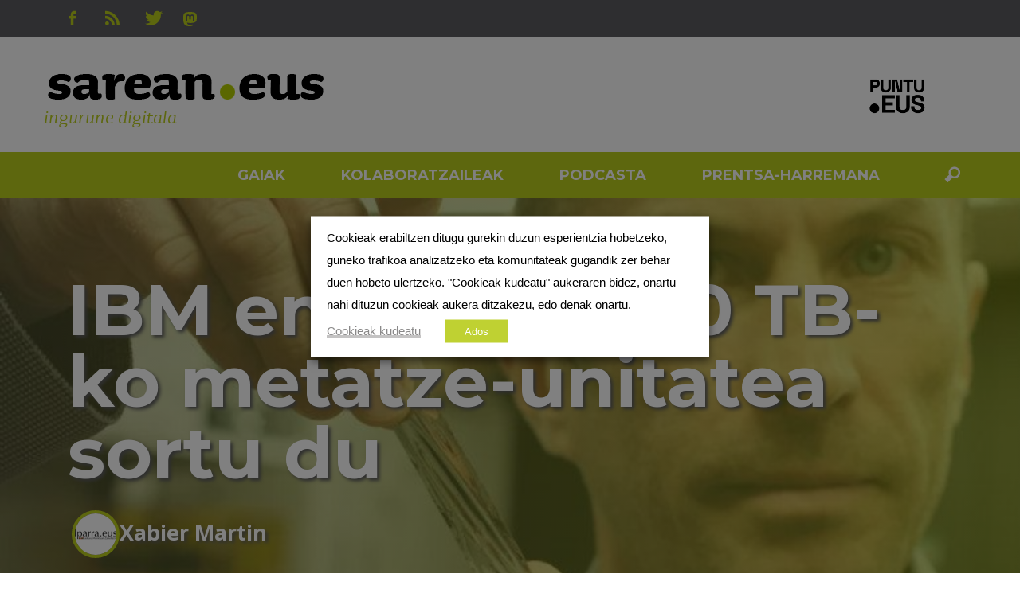

--- FILE ---
content_type: text/html; charset=UTF-8
request_url: https://www.sarean.eus/ibm-enpresak-330-tb-ko-metatze-unitatea-sortu-du/
body_size: 23178
content:
<!DOCTYPE html> <!--[if lte IE 9]><html class="no-js lt-ie10"  lang="eu"> <![endif]--> <!--[if gt IE 9]><!--><html class="no-js"  lang="eu"> <!--<![endif]--><head><meta charset="UTF-8"><title>IBM enpresak 330 TB-ko metatze-unitatea sortu du - Sarean .eus</title>  <script>/* You can add more configuration options to webfontloader by previously defining the WebFontConfig with your options */
                            if ( typeof WebFontConfig === "undefined" ) {
                                WebFontConfig = new Object();
                            }
                            WebFontConfig['google'] = {families: ['Montserrat:400,700', 'Open+Sans:300,400,600,700,800,300italic,400italic,600italic,700italic,800italic&amp;subset=latin']};

                            (function() {
                                var wf = document.createElement( 'script' );
                                wf.src = 'https://ajax.googleapis.com/ajax/libs/webfont/1.5.3/webfont.js';
                                wf.type = 'text/javascript';
                                wf.async = 'true';
                                var s = document.getElementsByTagName( 'script' )[0];
                                s.parentNode.insertBefore( wf, s );
                            })();</script> <meta name='robots' content='index, follow, max-image-preview:large, max-snippet:-1, max-video-preview:-1' /><link rel="canonical" href="https://www.sarean.eus/ibm-enpresak-330-tb-ko-metatze-unitatea-sortu-du/" /><meta property="og:locale" content="en_US" /><meta property="og:type" content="article" /><meta property="og:title" content="IBM enpresak 330 TB-ko metatze-unitatea sortu du - Sarean .eus" /><meta property="og:description" content="Teknologia berriak garatzeko prozesuak gero eta arinago joaten dira eta noizean behin arrituta geratzen gara zientzialariek argitaratzen dituzten berriekin. Eta azken berria IBM enpresatik dator, metatze-unitate berri bat sortu dutelako bertan, 330 TB gordetzeko aukera ematen dute. IBM-ek lortu duena aurrera pausu ikaragarria da, alde batetik memoria kopuru hori gordetzeko" /><meta property="og:url" content="https://www.sarean.eus/ibm-enpresak-330-tb-ko-metatze-unitatea-sortu-du/" /><meta property="og:site_name" content="Sarean .eus" /><meta property="article:publisher" content="https://www.facebook.com/eusdomeinua" /><meta property="article:published_time" content="2017-09-04T08:00:06+00:00" /><meta property="article:modified_time" content="2017-09-03T17:14:22+00:00" /><meta property="og:image" content="https://www.sarean.eus/wp-content/uploads/2017/09/ibm-zinta.jpg" /><meta property="og:image:width" content="770" /><meta property="og:image:height" content="420" /><meta property="og:image:type" content="image/jpeg" /><meta name="author" content="Xabier Martin" /><meta name="twitter:card" content="summary" /><meta name="twitter:creator" content="@puntueus" /><meta name="twitter:site" content="@puntueus" /><meta name="twitter:label1" content="Written by" /><meta name="twitter:data1" content="Xabier Martin" /><meta name="twitter:label2" content="Est. reading time" /><meta name="twitter:data2" content="1 minutua" /> <script type="application/ld+json" class="yoast-schema-graph">{"@context":"https://schema.org","@graph":[{"@type":"WebSite","@id":"https://www.sarean.eus/#website","url":"https://www.sarean.eus/","name":"Sarean .eus","description":"","potentialAction":[{"@type":"SearchAction","target":{"@type":"EntryPoint","urlTemplate":"https://www.sarean.eus/?s={search_term_string}"},"query-input":"required name=search_term_string"}],"inLanguage":"eu"},{"@type":"ImageObject","inLanguage":"eu","@id":"https://www.sarean.eus/ibm-enpresak-330-tb-ko-metatze-unitatea-sortu-du/#primaryimage","url":"https://www.sarean.eus/wp-content/uploads/2017/09/ibm-zinta.jpg","contentUrl":"https://www.sarean.eus/wp-content/uploads/2017/09/ibm-zinta.jpg","width":770,"height":420,"caption":"ibm-zinta"},{"@type":"WebPage","@id":"https://www.sarean.eus/ibm-enpresak-330-tb-ko-metatze-unitatea-sortu-du/#webpage","url":"https://www.sarean.eus/ibm-enpresak-330-tb-ko-metatze-unitatea-sortu-du/","name":"IBM enpresak 330 TB-ko metatze-unitatea sortu du - Sarean .eus","isPartOf":{"@id":"https://www.sarean.eus/#website"},"primaryImageOfPage":{"@id":"https://www.sarean.eus/ibm-enpresak-330-tb-ko-metatze-unitatea-sortu-du/#primaryimage"},"datePublished":"2017-09-04T08:00:06+00:00","dateModified":"2017-09-03T17:14:22+00:00","author":{"@id":"https://www.sarean.eus/#/schema/person/7e23425a8b24d06aff915e00827ceed3"},"breadcrumb":{"@id":"https://www.sarean.eus/ibm-enpresak-330-tb-ko-metatze-unitatea-sortu-du/#breadcrumb"},"inLanguage":"eu","potentialAction":[{"@type":"ReadAction","target":["https://www.sarean.eus/ibm-enpresak-330-tb-ko-metatze-unitatea-sortu-du/"]}]},{"@type":"BreadcrumbList","@id":"https://www.sarean.eus/ibm-enpresak-330-tb-ko-metatze-unitatea-sortu-du/#breadcrumb","itemListElement":[{"@type":"ListItem","position":1,"name":"Home","item":"https://www.sarean.eus/"},{"@type":"ListItem","position":2,"name":"Gaiak","item":"https://www.sarean.eus/gaiak/"},{"@type":"ListItem","position":3,"name":"IBM enpresak 330 TB-ko metatze-unitatea sortu du"}]},{"@type":"Person","@id":"https://www.sarean.eus/#/schema/person/7e23425a8b24d06aff915e00827ceed3","name":"Xabier Martin","image":{"@type":"ImageObject","inLanguage":"eu","@id":"https://www.sarean.eus/#/schema/person/image/","url":"https://secure.gravatar.com/avatar/90ddc3c24f59fe8c4a3f2275f4184119?s=96&d=mm&r=g","contentUrl":"https://secure.gravatar.com/avatar/90ddc3c24f59fe8c4a3f2275f4184119?s=96&d=mm&r=g","caption":"Xabier Martin"},"description":"@IPARRA_EUS Kaixo, Xabier Martin naiz, iparra.eus webgunearen egilea, Bizkaitarra naiz eta arbasoak iparraldekoak (Nafarroa Beherea). 2013. urtean, euskal telebistan Estatu Batuetan egon ziren euskaldunei buruzko dokumental bat ikusita Euskal Herria utzi zuten hainbat euskaldunen egindako gauzak burura etorri zitzaizkidan, ez bakarrik Amerikara joan zirenak, baizik eta mundu osoan zehar ibili direnei, gure historian zehar: Estatu Batuetara, ego Amerikara, Kanadara,… gure kultura zabaldu dute, haiei eta gaur egongo euskaldunei esker, egun, gero eta ezagunago gara mundu honetan. Euskal Herria mundu handi honetan txikia da, baina edonora heldu gara, normalean heldu garen lekuetaraino arrastoren bat utzi dugu, ideia hau buruan sartu zitzaidan eta horrexegatik iparra webgunea sortu nuen, gure hizkuntza, kultura,… zabaltzeko, munduari esateko herri txiki bat bizirik dagoela. Baita hemen bizi garenoi gogoratzeko, mendez mende egindako esfortzu handi hau bizirik mantentzeko, gure hizkuntza batez ere, erabili behar dugula.","url":"https://www.sarean.eus/author/xabier-martin/"}]}</script> <link rel='dns-prefetch' href='//ws.sharethis.com' /><link rel="alternate" type="application/rss+xml" title="Sarean .eus &raquo; Jarioa" href="https://www.sarean.eus/feed/" /><link rel="alternate" type="application/rss+xml" title="Sarean .eus &raquo; Iruzkinen jarioa" href="https://www.sarean.eus/comments/feed/" /><link rel="alternate" type="application/rss+xml" title="Sarean .eus &raquo; IBM enpresak 330 TB-ko metatze-unitatea sortu du bidalketako iruzkinen jarioa" href="https://www.sarean.eus/ibm-enpresak-330-tb-ko-metatze-unitatea-sortu-du/feed/" /> <script type="text/javascript">window._wpemojiSettings = {"baseUrl":"https:\/\/s.w.org\/images\/core\/emoji\/14.0.0\/72x72\/","ext":".png","svgUrl":"https:\/\/s.w.org\/images\/core\/emoji\/14.0.0\/svg\/","svgExt":".svg","source":{"concatemoji":"https:\/\/www.sarean.eus\/wp-includes\/js\/wp-emoji-release.min.js?ver=6.2.8"}};
/*! This file is auto-generated */
!function(e,a,t){var n,r,o,i=a.createElement("canvas"),p=i.getContext&&i.getContext("2d");function s(e,t){p.clearRect(0,0,i.width,i.height),p.fillText(e,0,0);e=i.toDataURL();return p.clearRect(0,0,i.width,i.height),p.fillText(t,0,0),e===i.toDataURL()}function c(e){var t=a.createElement("script");t.src=e,t.defer=t.type="text/javascript",a.getElementsByTagName("head")[0].appendChild(t)}for(o=Array("flag","emoji"),t.supports={everything:!0,everythingExceptFlag:!0},r=0;r<o.length;r++)t.supports[o[r]]=function(e){if(p&&p.fillText)switch(p.textBaseline="top",p.font="600 32px Arial",e){case"flag":return s("\ud83c\udff3\ufe0f\u200d\u26a7\ufe0f","\ud83c\udff3\ufe0f\u200b\u26a7\ufe0f")?!1:!s("\ud83c\uddfa\ud83c\uddf3","\ud83c\uddfa\u200b\ud83c\uddf3")&&!s("\ud83c\udff4\udb40\udc67\udb40\udc62\udb40\udc65\udb40\udc6e\udb40\udc67\udb40\udc7f","\ud83c\udff4\u200b\udb40\udc67\u200b\udb40\udc62\u200b\udb40\udc65\u200b\udb40\udc6e\u200b\udb40\udc67\u200b\udb40\udc7f");case"emoji":return!s("\ud83e\udef1\ud83c\udffb\u200d\ud83e\udef2\ud83c\udfff","\ud83e\udef1\ud83c\udffb\u200b\ud83e\udef2\ud83c\udfff")}return!1}(o[r]),t.supports.everything=t.supports.everything&&t.supports[o[r]],"flag"!==o[r]&&(t.supports.everythingExceptFlag=t.supports.everythingExceptFlag&&t.supports[o[r]]);t.supports.everythingExceptFlag=t.supports.everythingExceptFlag&&!t.supports.flag,t.DOMReady=!1,t.readyCallback=function(){t.DOMReady=!0},t.supports.everything||(n=function(){t.readyCallback()},a.addEventListener?(a.addEventListener("DOMContentLoaded",n,!1),e.addEventListener("load",n,!1)):(e.attachEvent("onload",n),a.attachEvent("onreadystatechange",function(){"complete"===a.readyState&&t.readyCallback()})),(e=t.source||{}).concatemoji?c(e.concatemoji):e.wpemoji&&e.twemoji&&(c(e.twemoji),c(e.wpemoji)))}(window,document,window._wpemojiSettings);</script> <style type="text/css">img.wp-smiley,
img.emoji {
	display: inline !important;
	border: none !important;
	box-shadow: none !important;
	height: 1em !important;
	width: 1em !important;
	margin: 0 0.07em !important;
	vertical-align: -0.1em !important;
	background: none !important;
	padding: 0 !important;
}</style><link rel='stylesheet' id='wp-block-library-css' href='https://www.sarean.eus/wp-includes/css/dist/block-library/style.min.css?ver=6.2.8' type='text/css' media='all' /><link rel='stylesheet' id='classic-theme-styles-css' href='https://www.sarean.eus/wp-includes/css/classic-themes.min.css?ver=6.2.8' type='text/css' media='all' /><style id='global-styles-inline-css' type='text/css'>body{--wp--preset--color--black: #000000;--wp--preset--color--cyan-bluish-gray: #abb8c3;--wp--preset--color--white: #ffffff;--wp--preset--color--pale-pink: #f78da7;--wp--preset--color--vivid-red: #cf2e2e;--wp--preset--color--luminous-vivid-orange: #ff6900;--wp--preset--color--luminous-vivid-amber: #fcb900;--wp--preset--color--light-green-cyan: #7bdcb5;--wp--preset--color--vivid-green-cyan: #00d084;--wp--preset--color--pale-cyan-blue: #8ed1fc;--wp--preset--color--vivid-cyan-blue: #0693e3;--wp--preset--color--vivid-purple: #9b51e0;--wp--preset--gradient--vivid-cyan-blue-to-vivid-purple: linear-gradient(135deg,rgba(6,147,227,1) 0%,rgb(155,81,224) 100%);--wp--preset--gradient--light-green-cyan-to-vivid-green-cyan: linear-gradient(135deg,rgb(122,220,180) 0%,rgb(0,208,130) 100%);--wp--preset--gradient--luminous-vivid-amber-to-luminous-vivid-orange: linear-gradient(135deg,rgba(252,185,0,1) 0%,rgba(255,105,0,1) 100%);--wp--preset--gradient--luminous-vivid-orange-to-vivid-red: linear-gradient(135deg,rgba(255,105,0,1) 0%,rgb(207,46,46) 100%);--wp--preset--gradient--very-light-gray-to-cyan-bluish-gray: linear-gradient(135deg,rgb(238,238,238) 0%,rgb(169,184,195) 100%);--wp--preset--gradient--cool-to-warm-spectrum: linear-gradient(135deg,rgb(74,234,220) 0%,rgb(151,120,209) 20%,rgb(207,42,186) 40%,rgb(238,44,130) 60%,rgb(251,105,98) 80%,rgb(254,248,76) 100%);--wp--preset--gradient--blush-light-purple: linear-gradient(135deg,rgb(255,206,236) 0%,rgb(152,150,240) 100%);--wp--preset--gradient--blush-bordeaux: linear-gradient(135deg,rgb(254,205,165) 0%,rgb(254,45,45) 50%,rgb(107,0,62) 100%);--wp--preset--gradient--luminous-dusk: linear-gradient(135deg,rgb(255,203,112) 0%,rgb(199,81,192) 50%,rgb(65,88,208) 100%);--wp--preset--gradient--pale-ocean: linear-gradient(135deg,rgb(255,245,203) 0%,rgb(182,227,212) 50%,rgb(51,167,181) 100%);--wp--preset--gradient--electric-grass: linear-gradient(135deg,rgb(202,248,128) 0%,rgb(113,206,126) 100%);--wp--preset--gradient--midnight: linear-gradient(135deg,rgb(2,3,129) 0%,rgb(40,116,252) 100%);--wp--preset--duotone--dark-grayscale: url('#wp-duotone-dark-grayscale');--wp--preset--duotone--grayscale: url('#wp-duotone-grayscale');--wp--preset--duotone--purple-yellow: url('#wp-duotone-purple-yellow');--wp--preset--duotone--blue-red: url('#wp-duotone-blue-red');--wp--preset--duotone--midnight: url('#wp-duotone-midnight');--wp--preset--duotone--magenta-yellow: url('#wp-duotone-magenta-yellow');--wp--preset--duotone--purple-green: url('#wp-duotone-purple-green');--wp--preset--duotone--blue-orange: url('#wp-duotone-blue-orange');--wp--preset--font-size--small: 13px;--wp--preset--font-size--medium: 20px;--wp--preset--font-size--large: 36px;--wp--preset--font-size--x-large: 42px;--wp--preset--spacing--20: 0.44rem;--wp--preset--spacing--30: 0.67rem;--wp--preset--spacing--40: 1rem;--wp--preset--spacing--50: 1.5rem;--wp--preset--spacing--60: 2.25rem;--wp--preset--spacing--70: 3.38rem;--wp--preset--spacing--80: 5.06rem;--wp--preset--shadow--natural: 6px 6px 9px rgba(0, 0, 0, 0.2);--wp--preset--shadow--deep: 12px 12px 50px rgba(0, 0, 0, 0.4);--wp--preset--shadow--sharp: 6px 6px 0px rgba(0, 0, 0, 0.2);--wp--preset--shadow--outlined: 6px 6px 0px -3px rgba(255, 255, 255, 1), 6px 6px rgba(0, 0, 0, 1);--wp--preset--shadow--crisp: 6px 6px 0px rgba(0, 0, 0, 1);}:where(.is-layout-flex){gap: 0.5em;}body .is-layout-flow > .alignleft{float: left;margin-inline-start: 0;margin-inline-end: 2em;}body .is-layout-flow > .alignright{float: right;margin-inline-start: 2em;margin-inline-end: 0;}body .is-layout-flow > .aligncenter{margin-left: auto !important;margin-right: auto !important;}body .is-layout-constrained > .alignleft{float: left;margin-inline-start: 0;margin-inline-end: 2em;}body .is-layout-constrained > .alignright{float: right;margin-inline-start: 2em;margin-inline-end: 0;}body .is-layout-constrained > .aligncenter{margin-left: auto !important;margin-right: auto !important;}body .is-layout-constrained > :where(:not(.alignleft):not(.alignright):not(.alignfull)){max-width: var(--wp--style--global--content-size);margin-left: auto !important;margin-right: auto !important;}body .is-layout-constrained > .alignwide{max-width: var(--wp--style--global--wide-size);}body .is-layout-flex{display: flex;}body .is-layout-flex{flex-wrap: wrap;align-items: center;}body .is-layout-flex > *{margin: 0;}:where(.wp-block-columns.is-layout-flex){gap: 2em;}.has-black-color{color: var(--wp--preset--color--black) !important;}.has-cyan-bluish-gray-color{color: var(--wp--preset--color--cyan-bluish-gray) !important;}.has-white-color{color: var(--wp--preset--color--white) !important;}.has-pale-pink-color{color: var(--wp--preset--color--pale-pink) !important;}.has-vivid-red-color{color: var(--wp--preset--color--vivid-red) !important;}.has-luminous-vivid-orange-color{color: var(--wp--preset--color--luminous-vivid-orange) !important;}.has-luminous-vivid-amber-color{color: var(--wp--preset--color--luminous-vivid-amber) !important;}.has-light-green-cyan-color{color: var(--wp--preset--color--light-green-cyan) !important;}.has-vivid-green-cyan-color{color: var(--wp--preset--color--vivid-green-cyan) !important;}.has-pale-cyan-blue-color{color: var(--wp--preset--color--pale-cyan-blue) !important;}.has-vivid-cyan-blue-color{color: var(--wp--preset--color--vivid-cyan-blue) !important;}.has-vivid-purple-color{color: var(--wp--preset--color--vivid-purple) !important;}.has-black-background-color{background-color: var(--wp--preset--color--black) !important;}.has-cyan-bluish-gray-background-color{background-color: var(--wp--preset--color--cyan-bluish-gray) !important;}.has-white-background-color{background-color: var(--wp--preset--color--white) !important;}.has-pale-pink-background-color{background-color: var(--wp--preset--color--pale-pink) !important;}.has-vivid-red-background-color{background-color: var(--wp--preset--color--vivid-red) !important;}.has-luminous-vivid-orange-background-color{background-color: var(--wp--preset--color--luminous-vivid-orange) !important;}.has-luminous-vivid-amber-background-color{background-color: var(--wp--preset--color--luminous-vivid-amber) !important;}.has-light-green-cyan-background-color{background-color: var(--wp--preset--color--light-green-cyan) !important;}.has-vivid-green-cyan-background-color{background-color: var(--wp--preset--color--vivid-green-cyan) !important;}.has-pale-cyan-blue-background-color{background-color: var(--wp--preset--color--pale-cyan-blue) !important;}.has-vivid-cyan-blue-background-color{background-color: var(--wp--preset--color--vivid-cyan-blue) !important;}.has-vivid-purple-background-color{background-color: var(--wp--preset--color--vivid-purple) !important;}.has-black-border-color{border-color: var(--wp--preset--color--black) !important;}.has-cyan-bluish-gray-border-color{border-color: var(--wp--preset--color--cyan-bluish-gray) !important;}.has-white-border-color{border-color: var(--wp--preset--color--white) !important;}.has-pale-pink-border-color{border-color: var(--wp--preset--color--pale-pink) !important;}.has-vivid-red-border-color{border-color: var(--wp--preset--color--vivid-red) !important;}.has-luminous-vivid-orange-border-color{border-color: var(--wp--preset--color--luminous-vivid-orange) !important;}.has-luminous-vivid-amber-border-color{border-color: var(--wp--preset--color--luminous-vivid-amber) !important;}.has-light-green-cyan-border-color{border-color: var(--wp--preset--color--light-green-cyan) !important;}.has-vivid-green-cyan-border-color{border-color: var(--wp--preset--color--vivid-green-cyan) !important;}.has-pale-cyan-blue-border-color{border-color: var(--wp--preset--color--pale-cyan-blue) !important;}.has-vivid-cyan-blue-border-color{border-color: var(--wp--preset--color--vivid-cyan-blue) !important;}.has-vivid-purple-border-color{border-color: var(--wp--preset--color--vivid-purple) !important;}.has-vivid-cyan-blue-to-vivid-purple-gradient-background{background: var(--wp--preset--gradient--vivid-cyan-blue-to-vivid-purple) !important;}.has-light-green-cyan-to-vivid-green-cyan-gradient-background{background: var(--wp--preset--gradient--light-green-cyan-to-vivid-green-cyan) !important;}.has-luminous-vivid-amber-to-luminous-vivid-orange-gradient-background{background: var(--wp--preset--gradient--luminous-vivid-amber-to-luminous-vivid-orange) !important;}.has-luminous-vivid-orange-to-vivid-red-gradient-background{background: var(--wp--preset--gradient--luminous-vivid-orange-to-vivid-red) !important;}.has-very-light-gray-to-cyan-bluish-gray-gradient-background{background: var(--wp--preset--gradient--very-light-gray-to-cyan-bluish-gray) !important;}.has-cool-to-warm-spectrum-gradient-background{background: var(--wp--preset--gradient--cool-to-warm-spectrum) !important;}.has-blush-light-purple-gradient-background{background: var(--wp--preset--gradient--blush-light-purple) !important;}.has-blush-bordeaux-gradient-background{background: var(--wp--preset--gradient--blush-bordeaux) !important;}.has-luminous-dusk-gradient-background{background: var(--wp--preset--gradient--luminous-dusk) !important;}.has-pale-ocean-gradient-background{background: var(--wp--preset--gradient--pale-ocean) !important;}.has-electric-grass-gradient-background{background: var(--wp--preset--gradient--electric-grass) !important;}.has-midnight-gradient-background{background: var(--wp--preset--gradient--midnight) !important;}.has-small-font-size{font-size: var(--wp--preset--font-size--small) !important;}.has-medium-font-size{font-size: var(--wp--preset--font-size--medium) !important;}.has-large-font-size{font-size: var(--wp--preset--font-size--large) !important;}.has-x-large-font-size{font-size: var(--wp--preset--font-size--x-large) !important;}
.wp-block-navigation a:where(:not(.wp-element-button)){color: inherit;}
:where(.wp-block-columns.is-layout-flex){gap: 2em;}
.wp-block-pullquote{font-size: 1.5em;line-height: 1.6;}</style><link rel='stylesheet' id='bcct_style-css' href='https://www.sarean.eus/wp-content/plugins/better-click-to-tweet/assets/css/styles.css?ver=3.0' type='text/css' media='all' /><link rel='stylesheet' id='cookie-law-info-css' href='https://www.sarean.eus/wp-content/plugins/webtoffee-gdpr-cookie-consent/public/css/cookie-law-info-public.css?ver=2.3.7' type='text/css' media='all' /><link rel='stylesheet' id='cookie-law-info-gdpr-css' href='https://www.sarean.eus/wp-content/plugins/webtoffee-gdpr-cookie-consent/public/css/cookie-law-info-gdpr.css?ver=2.3.7' type='text/css' media='all' /><style id='cookie-law-info-gdpr-inline-css' type='text/css'>.cli-modal-content, .cli-tab-content { background-color: #ffffff; }.cli-privacy-content-text, .cli-modal .cli-modal-dialog, .cli-tab-container p, a.cli-privacy-readmore { color: #000000; }.cli-tab-header { background-color: #f2f2f2; }.cli-tab-header, .cli-tab-header a.cli-nav-link,span.cli-necessary-caption,.cli-switch .cli-slider:after { color: #000000; }.cli-switch .cli-slider:before { background-color: #ffffff; }.cli-switch input:checked + .cli-slider:before { background-color: #ffffff; }.cli-switch .cli-slider { background-color: #e3e1e8; }.cli-switch input:checked + .cli-slider { background-color: #28a745; }.cli-modal-close svg { fill: #000000; }.cli-tab-footer .wt-cli-privacy-accept-all-btn { background-color: #00acad; color: #ffffff}.cli-tab-footer .wt-cli-privacy-accept-btn { background-color: #00acad; color: #ffffff}.cli-tab-header a:before{ border-right: 1px solid #000000; border-bottom: 1px solid #000000; }</style><link rel='stylesheet' id='font-awesome-css' href='https://www.sarean.eus/wp-content/themes/sprout-child/css/font-awesome.min.css?ver=6.2.8' type='text/css' media='all' /><link rel='stylesheet' id='vwcss-icon-iconic-css' href='https://www.sarean.eus/wp-content/themes/sprout/components/font-icons/iconic/css/iconic.css?ver=1.7.2' type='text/css' media='all' /><link rel='stylesheet' id='vwcss-icon-social-css' href='https://www.sarean.eus/wp-content/themes/sprout/components/font-icons/social-icons/css/zocial.css?ver=1.7.2' type='text/css' media='all' /><link rel='stylesheet' id='vwcss-icon-awesome-css' href='https://www.sarean.eus/wp-content/themes/sprout/components/font-icons/awesome/css/awesome.css?ver=1.7.2' type='text/css' media='all' /><link rel='stylesheet' id='vwcss-bootstrap-css' href='https://www.sarean.eus/wp-content/themes/sprout/css/bootstrap.css?ver=1.7.2' type='text/css' media='all' /><link rel='stylesheet' id='vwcss-mmenu-css' href='https://www.sarean.eus/wp-content/themes/sprout/js/jquery-mmenu/css/jquery.mmenu.custom.css?ver=1.7.2' type='text/css' media='all' /><link rel='stylesheet' id='vwcss-theme-root-css' href='https://www.sarean.eus/wp-content/themes/sprout/style.css?ver=1.7.2' type='text/css' media='all' /><link rel='stylesheet' id='vwcss-theme-css' href='https://www.sarean.eus/wp-content/themes/sprout-child/style.css?ver=1.7.2' type='text/css' media='all' /><link rel='stylesheet' id='upw_theme_standard-css' href='https://www.sarean.eus/wp-content/plugins/ultimate-posts-widget/css/upw-theme-standard.min.css?ver=6.2.8' type='text/css' media='all' /> <script id='st_insights_js' type='text/javascript' src='https://ws.sharethis.com/button/st_insights.js?publisher=4d48b7c5-0ae3-43d4-bfbe-3ff8c17a8ae6&#038;product=simpleshare&#038;ver=8.5.2' id='ssba-sharethis-js'></script> <script type='text/javascript' src='https://www.sarean.eus/wp-includes/js/jquery/jquery.min.js?ver=3.6.4' id='jquery-core-js'></script> <script type='text/javascript' src='https://www.sarean.eus/wp-includes/js/jquery/jquery-migrate.min.js?ver=3.4.0' id='jquery-migrate-js'></script> <script type='text/javascript' id='cookie-law-info-js-extra'>var Cli_Data = {"nn_cookie_ids":["google_experiment_mod","CONSENT","vuid","__gads","_gid","yt-remote-connected-devices","_ga","yt.innertube::requests","yt.innertube::nextId","VISITOR_INFO1_LIVE","yt-remote-device-id","YSC","IDE","xlly_s","PHPSESSID","st_samesite","isg","__gpi","GoogleAdServingTest","DoNotCheckThemeUpdate","sonaar_mp3_player_time","sonaar_mp3_player_settings","test_cookie",""],"non_necessary_cookies":{"necessary":["PHPSESSID","sonaar_mp3_player_time","sonaar_mp3_player_settings"],"others":["xlly_s","st_samesite","isg","__gpi","GoogleAdServingTest","DoNotCheckThemeUpdate","test_cookie"],"advertisement":["google_experiment_mod","yt-remote-connected-devices","yt.innertube::requests","yt.innertube::nextId","VISITOR_INFO1_LIVE","yt-remote-device-id","YSC","IDE","Google Adwords remarketing"],"analytics":["CONSENT","vuid","__gads","_gid","_ga"]},"cookielist":{"necessary":{"id":868,"status":true,"priority":0,"title":"Beharrezkoak direnak","strict":true,"default_state":false,"ccpa_optout":false,"loadonstart":true},"others":{"id":906,"status":true,"priority":0,"title":"Besteak","strict":false,"default_state":true,"ccpa_optout":false,"loadonstart":false},"advertisement":{"id":907,"status":true,"priority":0,"title":"Iragarkiak","strict":false,"default_state":true,"ccpa_optout":false,"loadonstart":false},"analytics":{"id":908,"status":true,"priority":0,"title":"Analitikak","strict":false,"default_state":true,"ccpa_optout":false,"loadonstart":false}},"ajax_url":"https:\/\/www.sarean.eus\/wp-admin\/admin-ajax.php","current_lang":"eu","security":"c21059ddc8","eu_countries":["GB"],"geoIP":"disabled","use_custom_geolocation_api":"","custom_geolocation_api":"https:\/\/geoip.cookieyes.com\/geoip\/checker\/result.php","consentVersion":"1","strictlyEnabled":["necessary","obligatoire","necessary"],"cookieDomain":"","privacy_length":"250","ccpaEnabled":"","ccpaRegionBased":"","ccpaBarEnabled":"","ccpaType":"gdpr","triggerDomRefresh":"","secure_cookies":""};
var log_object = {"ajax_url":"https:\/\/www.sarean.eus\/wp-admin\/admin-ajax.php"};</script> <link rel="https://api.w.org/" href="https://www.sarean.eus/wp-json/" /><link rel="alternate" type="application/json" href="https://www.sarean.eus/wp-json/wp/v2/posts/12152" /><link rel="EditURI" type="application/rsd+xml" title="RSD" href="https://www.sarean.eus/xmlrpc.php?rsd" /><link rel="wlwmanifest" type="application/wlwmanifest+xml" href="https://www.sarean.eus/wp-includes/wlwmanifest.xml" /><meta name="generator" content="WordPress 6.2.8" /><link rel='shortlink' href='https://www.sarean.eus/?p=12152' /><link rel="alternate" type="application/json+oembed" href="https://www.sarean.eus/wp-json/oembed/1.0/embed?url=https%3A%2F%2Fwww.sarean.eus%2Fibm-enpresak-330-tb-ko-metatze-unitatea-sortu-du%2F" /><link rel="alternate" type="text/xml+oembed" href="https://www.sarean.eus/wp-json/oembed/1.0/embed?url=https%3A%2F%2Fwww.sarean.eus%2Fibm-enpresak-330-tb-ko-metatze-unitatea-sortu-du%2F&#038;format=xml" /> <script type="text/plain" data-cli-class="cli-blocker-script"  data-cli-category="advertisement" data-cli-script-type="advertisement" data-cli-block="true" data-cli-block-if-ccpa-optout="false" data-cli-element-position="head" data-ad-client="ca-pub-2590232178422859" async src="https://pagead2.googlesyndication.com/pagead/js/adsbygoogle.js"></script> <script type="text/plain" data-cli-class="cli-blocker-script"  data-cli-category="analytics" data-cli-script-type="analytics" data-cli-block="true" data-cli-block-if-ccpa-optout="false" data-cli-element-position="head" async src="https://www.googletagmanager.com/gtag/js?id=G-77ZN35W3S1"></script> <script type="text/plain" data-cli-class="cli-blocker-script"  data-cli-category="analytics" data-cli-script-type="analytics" data-cli-block="true" data-cli-block-if-ccpa-optout="false" data-cli-element-position="head">window.dataLayer = window.dataLayer || [];
  function gtag(){dataLayer.push(arguments);}
  gtag('js', new Date());

  gtag('config', 'G-77ZN35W3S1');</script><link rel="profile" href="http://gmpg.org/xfn/11"><link rel="pingback" href="https://www.sarean.eus/xmlrpc.php"><link href="//www.google-analytics.com" rel="dns-prefetch"><meta name="viewport" content="width=device-width,initial-scale=1.0,user-scalable=yes"> <!--[if lt IE 9]> <script src="//cdnjs.cloudflare.com/ajax/libs/html5shiv/3.7/html5shiv.min.js"></script> <script src="//cdnjs.cloudflare.com/ajax/libs/respond.js/1.4.2/respond.min.js"></script> <![endif]--><meta property="og:site_name" content="Sarean .eus"><meta property="og:title" content="IBM enpresak 330 TB-ko metatze-unitatea sortu du"><meta property="og:description" content="Teknologia berriak garatzeko prozesuak gero eta arinago joaten dira eta noizean behin arrituta geratzen gara zientzialariek argitaratzen dituzten berriekin. Eta azken berria IBM enpresatik dator, metatze-unitate berri bat sortu dutelako bertan, 330 TB gordetzeko aukera ematen dute. IBM-ek lortu duena aurrera pausu ikaragarria da, alde batetik memoria kopuru hori gordetzeko"><meta property="og:url" content="https://www.sarean.eus/ibm-enpresak-330-tb-ko-metatze-unitatea-sortu-du/"/><meta property="og:image" content="https://www.sarean.eus/wp-content/uploads/2017/09/ibm-zinta.jpg" /><meta name="twitter:card" content="summary_large_image"><meta name="twitter:title" content="IBM enpresak 330 TB-ko metatze-unitatea sortu du"><meta name="twitter:description" content="Teknologia berriak garatzeko prozesuak gero eta arinago joaten dira eta noizean behin arrituta geratzen gara zientzialariek argitaratzen dituzten berriekin. Eta azken berria IBM enpresatik dator, metatze-unitate berri bat sortu dutelako bertan, 330 TB gordetzeko aukera ematen dute. IBM-ek lortu duena aurrera pausu ikaragarria da, alde batetik memoria kopuru hori gordetzeko"><meta name="twitter:image" content="https://www.sarean.eus/wp-content/uploads/2017/09/ibm-zinta.jpg"> <style id="vw-custom-font" type="text/css"></style><style type="text/css">a, a:hover,
		.vw-page-title-box .vw-label,
		.vw-post-categories a,
		.vw-page-subtitle,
		.vw-review-total-score,
		.vw-breaking-news-date,
		.vw-date-box-date,
		.vw-post-style-classic .vw-post-box-title a:hover,
		.vw-post-likes-count.vw-post-liked .vw-icon,
		.vw-menu-location-bottom .main-menu-link:hover,
		.vw-accordion-header.ui-accordion-header-active span,
		.vw-404-text,
		#wp-calendar thead,
		.vw-accordion .ui-state-hover span,
		.vw-breadcrumb a:hover,
		.vw-post-tabed-tab.ui-state-active, .vw-post-tabed-tab.ui-state-hover a,
		.vw-tabs.vw-style-top-tab .vw-tab-title.active,
		h1 em, h2 em, h3 em, h4 em, h5 em, h6 em
		{
			color: #b9cc1b;
		}

		.vw-site-social-profile-icon:hover,
		.vw-breaking-news-label,
		.vw-author-socials a:hover,
		.vw-post-style-box:hover,
		.vw-post-box:hover .vw-post-format-icon i,
		.vw-gallery-direction-button:hover,
		.widget_tag_cloud .tagcloud a:hover,
		.vw-page-navigation-pagination .page-numbers:hover,
		.vw-page-navigation-pagination .page-numbers.current,
		#wp-calendar tbody td:hover,
		.vw-widget-category-post-count,
		.vwspc-section-full-page-link:hover .vw-button,
		
		.vw-tag-links a,
		.vw-hamburger-icon:hover,
		.pace .pace-progress,
		.vw-review-summary-bar .vw-review-score,
		.vw-review-total-score span, .vw-review-score-percentage .vw-review-item-score, .vw-review-score-points .vw-review-item-score,
		.vw-pricing-featured .vw-pricing-header,
		.vw-bxslider .bx-prev:hover, .vw-bxslider .bx-next:hover,
		.no-touch input[type=button]:hover, .no-touch input[type=submit]:hover, .no-touch button:hover, .no-touch .vw-button:hover,
		.vw-page-content .vw-page-title-box .vw-label,
		.vw-breaking-news-title,
		.vw-post-style-small-left-thumbnail .vw-post-view-count,
		.vw-quote-icon,
		.vw-dropcap-circle, .vw-dropcap-box,
		.vw-accordion .ui-icon:before,
		.vw-post-categories .vw-sticky-link,
		.vw-pagination-load-more:hover
		{
			background-color: #b9cc1b;
		}

		.vw-about-author-section .vw-author-name,
		.vw-post-meta-large .vw-date-box,
		#wp-calendar caption,
		.vw-widget-feedburner-text,
		.vw-login-title,
		.widget_search label,
		.widget_vw_widget_author .vw-widget-author-title
		{
			border-color: #b9cc1b;
		}

		.vw-menu-location-top.sf-arrows .main-menu-link.sf-with-ul:after {
			border-top-color: #f4f4f4;
		}
		.vw-menu-location-top.sf-arrows .sub-menu-link.sf-with-ul:after {
			border-left-color: #f4f4f4;
		}

		.sf-arrows > li > .sf-with-ul:focus:after, .sf-arrows > li:hover > .sf-with-ul:after, .sf-arrows > .sfHover > .sf-with-ul:after {
			border-top-color: #b9cc1b !important;
		}

		.vw-menu-location-top .main-menu-link,
		.vw-top-bar .vw-site-social-profile-icon,
		.vw-top-bar-right .vw-cart-button, .vw-top-bar-right .vw-instant-search-buton {
			color: #f4f4f4;
		}
		
		.vw-menu-location-main .main-menu-item.current-menu-item,
		.vw-menu-location-main .main-menu-item.current-menu-parent,
		.vw-menu-location-main .main-menu-item.current-menu-ancestor {
			background-color: #000000;
			color: #3e3e3e;
		}

		.vw-menu-location-top .main-menu-item:hover .main-menu-link {
			color: #3e3e3e;
		}

				.vw-site-header-style-left-logo-right-menu .vw-logo-wrapper {
			min-width: 356px;
		}
		
		.rtl .vw-menu-additional-logo img {
			margin-left: 20px;
			margin-right: 10px;
		}

		/* Header font */
		input[type=button], input[type=submit], button, .vw-button,
		.vw-header-font-family,
		.vw-copyright {
			font-family: Montserrat;
		}

		/* Body font */
		.vw-breaking-news-link {
			font-family: Open Sans;
		}

		.vw-page-title-section.vw-has-background .col-sm-12 {
			padding-top: 150px;
		}

		.vw-sticky-wrapper.is-sticky .vw-menu-main-wrapper.vw-sticky {
			background-color: rgba(185,204,27,0.95);
		}

		/* WooCommerce */
		
		.woocommerce ul.products li.product .price, .woocommerce-page ul.products li.product .price,
		.woocommerce #content div.product p.price, .woocommerce #content div.product span.price, .woocommerce div.product p.price, .woocommerce div.product span.price, .woocommerce-page #content div.product p.price, .woocommerce-page #content div.product span.price, .woocommerce-page div.product p.price, .woocommerce-page div.product span.price,
		.woocommerce .widget_shopping_cart .widget_shopping_cart_content .total .amount, .woocommerce-page .widget_shopping_cart .widget_shopping_cart_content .total .amount,
		.woocommerce .product_list_widget .quantity, .woocommerce .product_list_widget .amount, .woocommerce-page .product_list_widget .quantity, .woocommerce-page .product_list_widget .amount
		{
			color: #b9cc1b;
		}

		.woocommerce .widget_layered_nav_filters ul li a, .woocommerce-page .widget_layered_nav_filters ul li a,
		.widget_product_tag_cloud .tagcloud a:hover, .widget_tag_cloud .tagcloud a:hover,
		woocommerce #content input.button:hover, .woocommerce #respond input#submit:hover, .woocommerce a.button:hover, .woocommerce button.button:hover, .woocommerce input.button:hover, .woocommerce-page #content input.button:hover, .woocommerce-page #respond input#submit:hover, .woocommerce-page a.button:hover, .woocommerce-page button.button:hover, .woocommerce-page input.button:hover, .woocommerce #content input.button.alt:hover, .woocommerce #respond input#submit.alt:hover, .woocommerce a.button.alt:hover, .woocommerce button.button.alt:hover, .woocommerce input.button.alt:hover, .woocommerce-page #content input.button.alt:hover, .woocommerce-page #respond input#submit.alt:hover, .woocommerce-page a.button.alt:hover, .woocommerce-page button.button.alt:hover, .woocommerce-page input.button.alt:hover,
		.woocommerce span.onsale, .woocommerce-page span.onsale,
		.vw-cart-button-count
		{
			background-color: #b9cc1b;
		}

		/* bbPress */
		#bbpress-forums .bbp-forum-title {
			color: #333333;
		}

		/* buddypress */
		#buddypress div.item-list-tabs ul li.current a:hover, #buddypress div.item-list-tabs ul li.selected a:hover,
		#buddypress .comment-reply-link:hover, #buddypress a.button:hover, #buddypress button:hover, #buddypress div.generic-button a:hover, #buddypress input[type=button]:hover, #buddypress input[type=reset]:hover, #buddypress input[type=submit]:hover, #buddypress ul.button-nav li a:hover, a.bp-title-button:hover
		{
			background-color: #b9cc1b;
		}

		/* Custom Styles */</style><style type="text/css" title="dynamic-css" class="options-output">.vw-site-header-inner{padding-top:15px;padding-bottom:10px;}.vw-bg-ads-enabled{background-repeat:repeat-y;}h1, h2, h3, h4, h5, h6, .vw-header-font,.vw-post-box.vw-post-format-link a,.vw-social-counter-count,.vw-page-navigation-pagination .page-numbers,#wp-calendar caption,.vw-accordion-header-text,.vw-tab-title,.vw-review-item-title,.vw-pagination-load-more{font-family:Montserrat;text-transform:uppercase;letter-spacing:0px;font-weight:700;font-style:normal;color:#333333;opacity: 1;visibility: visible;-webkit-transition: opacity 0.24s ease-in-out;-moz-transition: opacity 0.24s ease-in-out;transition: opacity 0.24s ease-in-out;}.wf-loading h1, h2, h3, h4, h5, h6, .vw-header-font,.wf-loading .vw-post-box.vw-post-format-link a,.wf-loading .vw-social-counter-count,.wf-loading .vw-page-navigation-pagination .page-numbers,.wf-loading #wp-calendar caption,.wf-loading .vw-accordion-header-text,.wf-loading .vw-tab-title,.wf-loading .vw-review-item-title,.wf-loading .vw-pagination-load-more,{opacity: 0;}.ie.wf-loading h1, h2, h3, h4, h5, h6, .vw-header-font,.ie.wf-loading .vw-post-box.vw-post-format-link a,.ie.wf-loading .vw-social-counter-count,.ie.wf-loading .vw-page-navigation-pagination .page-numbers,.ie.wf-loading #wp-calendar caption,.ie.wf-loading .vw-accordion-header-text,.ie.wf-loading .vw-tab-title,.ie.wf-loading .vw-review-item-title,.ie.wf-loading .vw-pagination-load-more,{visibility: hidden;}.vw-menu-location-main .main-menu-link{font-family:Montserrat;letter-spacing:0px;font-weight:700;font-style:normal;color:#fff;font-size:16px;opacity: 1;visibility: visible;-webkit-transition: opacity 0.24s ease-in-out;-moz-transition: opacity 0.24s ease-in-out;transition: opacity 0.24s ease-in-out;}.wf-loading .vw-menu-location-main .main-menu-link,{opacity: 0;}.ie.wf-loading .vw-menu-location-main .main-menu-link,{visibility: hidden;}body,cite{font-family:"Open Sans";font-weight:400;font-style:normal;color:#222222;font-size:16px;opacity: 1;visibility: visible;-webkit-transition: opacity 0.24s ease-in-out;-moz-transition: opacity 0.24s ease-in-out;transition: opacity 0.24s ease-in-out;}.wf-loading body,.wf-loading cite,{opacity: 0;}.ie.wf-loading body,.ie.wf-loading cite,{visibility: hidden;}.vw-logo-link{margin-top:20px;margin-right:0;margin-bottom:0;margin-left:0;}.vw-menu-additional-logo img{margin-top:10px;margin-right:20px;margin-bottom:0;margin-left:10px;}.vw-site-header,.vw-site-header-background{background-color:#ffffff;}.vw-site-wrapper,.vw-page-navigation-pagination{background-color:#ffffff;}.vw-top-bar{background:#333333;}.vw-menu-location-top .sub-menu,.vw-menu-location-top .main-menu-item:hover .main-menu-link{background:#ffffff;}.vw-menu-location-top .sub-menu-link{color:#111111;}.vw-menu-location-top .sub-menu-link:hover{color:#888888;}.vw-menu-location-top .sub-menu-link:hover{background:#f5f5f5;}.vw-menu-main-wrapper{background:#b9cc1b;}.vw-menu-location-main .main-menu-item{color:#222222;}.vw-menu-location-main .main-menu-item:hover{color:#ffffff;}.vw-menu-location-main .main-menu-item:hover .main-menu-link{background:#000000;}.vw-menu-location-main .sub-menu{background:#ffffff;}.vw-menu-location-main .sub-menu-link{color:#111111;}.vw-menu-location-main .sub-menu-link:hover{color:#333333;}.vw-menu-location-main .sub-menu-link:hover{background:#e8e8e8;}.vw-site-footer{background-color:#222222;}.vw-site-footer-sidebars h1,.vw-site-footer-sidebars h2,.vw-site-footer-sidebars h3,.vw-site-footer-sidebars h4,.vw-site-footer-sidebars h5,.vw-site-footer-sidebars h6,.vw-site-footer-sidebars .widget-title,.vw-site-footer-sidebars .vw-widget-category-title{color:#ffffff;}.vw-site-footer-sidebars{color:#ffffff;}.vw-bottom-bar{background:#111111;}.vw-bottom-bar{color:#eaeaea;}</style><link rel="stylesheet" href="https://www.sarean.eus/wp-content/themes/sprout-child/style9.css"><link rel="stylesheet" href="https://cdnjs.cloudflare.com/ajax/libs/font-awesome/6.2.0/css/all.min.css" integrity="sha512-xh6O/CkQoPOWDdYTDqeRdPCVd1SpvCA9XXcUnZS2FmJNp1coAFzvtCN9BmamE+4aHK8yyUHUSCcJHgXloTyT2A==" crossorigin="anonymous" referrerpolicy="no-referrer" /></head><body id="site-top" class="post-template-default single single-post postid-12152 single-format-standard vw-site-enable-sticky-menu vw-site-layout-full-width vw-post-layout-full-width"><div class="vw-site-wrapper"><div class="vw-top-bar vw-top-bar-breaking-social"><div class="container"><div class="row"><div class="col-sm-12"><div class="vw-top-bar-inner"><div class="vw-top-bar-right"> <span class="vw-site-social-profile"><a class="vw-site-social-profile-icon vw-site-social-facebook" href="https://eu-es.facebook.com/eusdomeinua" target="_blank" title="Facebook"><i class="vw-icon icon-social-facebook"></i></a><a class="vw-site-social-profile-icon vw-site-social-rss" href="https://www.sarean.eus/feed/" target="_blank" title="RSS"><i class="vw-icon icon-social-rss"></i></a><a class="vw-site-social-profile-icon vw-site-social-twitter" href="https://twitter.com/puntueus" target="_blank" title="Twitter"><i class="vw-icon icon-social-twitter"></i></a></span><div class="vw-site-social-profile mastodon"><a class="vw-site-social-profile-icon vw-site-social-mastodon" href="https://mastodon.eus/@puntueus/" target="_blank" title="Mastodon"></a></div></div></div></div></div></div></div><header class="vw-site-header vw-site-header-style-centered-logo"  itemscope itemtype="http://schema.org/WPHeader" ><div class="container"><div class="row"><div class="col-sm-12"><div class="vw-site-header-inner"><div class="row goiburu-top"><div class="sarean-logoa"><div class="vw-logo-wrapper vw-has-logo"> <a class="vw-logo-link" href="https://www.sarean.eus"  itemprop="url" > <img class="vw-logo-2x" src="https://www.sarean.eus/wp-content/uploads/2017/06/sarean-logoa01-retina.png" width="356" height="45" alt="Sarean .eus"  itemprop="image" > <img class="vw-logo" src="https://www.sarean.eus/wp-content/uploads/2017/06/sarean-logoa.png" width="356" height="45" alt="Sarean .eus"  itemprop="image" > </a></div><p class="leloa">ingurune digitala</p></div><div class="eskuin-logoak"><div class="logo"><a class href="http://www.puntu.eus" target="_blank"><img  src="/wp-content/uploads/2022/02/puntueus_logoa.png" /></a></div></div></div><div class="row"><div class="col-sm-12"><div class="vw-mobile-nav-button-wrapper"> <span class="vw-mobile-nav-button"> <span class="vw-hamburger-icon"><span></span></span> </span></div></div></div></div></div></div></div><nav id="vw-menu-main" class="vw-menu-main-wrapper is-not-sticky"  itemscope itemtype="http://schema.org/SiteNavigationElement" ><div class="container"><div class="row"><div class="col-sm-12"><div class=" vw-menu-main-inner"><ul id="menu-menu-nagusia" class="vw-menu vw-menu-location-main vw-menu-type-mega-post"><li class="nav-menu-item-11252 main-menu-item  menu-item-even menu-item-depth-0 menu-item menu-item-type-post_type menu-item-object-page current_page_parent menu-item-has-children vw-mega-menu-type-classic"><a  href="https://www.sarean.eus/gaiak/" class="menu-link main-menu-link"  itemprop="url"  ><span>Gaiak</span></a><div class="sub-menu-wrapper"><ul class="sub-menu menu-odd  menu-depth-1"><li class="nav-menu-item-11281 sub-menu-item  menu-item-odd menu-item-depth-1 menu-item menu-item-type-taxonomy menu-item-object-category"><a  href="https://www.sarean.eus/category/euskara/" class="menu-link sub-menu-link"  itemprop="url"  ><span>Euskara</span></a></li><li class="nav-menu-item-12025 sub-menu-item  menu-item-odd menu-item-depth-1 menu-item menu-item-type-taxonomy menu-item-object-category"><a  href="https://www.sarean.eus/category/gizarte-digitala/" class="menu-link sub-menu-link"  itemprop="url"  ><span>Gizarte digitala</span></a></li><li class="nav-menu-item-11282 sub-menu-item  menu-item-odd menu-item-depth-1 menu-item menu-item-type-taxonomy menu-item-object-category"><a  href="https://www.sarean.eus/category/hezkuntza/" class="menu-link sub-menu-link"  itemprop="url"  ><span>Hezkuntza</span></a></li><li class="nav-menu-item-12032 sub-menu-item  menu-item-odd menu-item-depth-1 menu-item menu-item-type-taxonomy menu-item-object-category"><a  href="https://www.sarean.eus/category/igb/" class="menu-link sub-menu-link"  itemprop="url"  ><span>I+G+B</span></a></li><li class="nav-menu-item-12030 sub-menu-item  menu-item-odd menu-item-depth-1 menu-item menu-item-type-taxonomy menu-item-object-category"><a  href="https://www.sarean.eus/category/internet/" class="menu-link sub-menu-link"  itemprop="url"  ><span>Internet</span></a></li><li class="nav-menu-item-12033 sub-menu-item  menu-item-odd menu-item-depth-1 menu-item menu-item-type-taxonomy menu-item-object-category"><a  href="https://www.sarean.eus/category/marketin-digitala/" class="menu-link sub-menu-link"  itemprop="url"  ><span>Marketin digitala</span></a></li><li class="nav-menu-item-12031 sub-menu-item  menu-item-odd menu-item-depth-1 menu-item menu-item-type-taxonomy menu-item-object-category"><a  href="https://www.sarean.eus/category/mugikorrak/" class="menu-link sub-menu-link"  itemprop="url"  ><span>Mugikorrak</span></a></li><li class="nav-menu-item-11287 sub-menu-item  menu-item-odd menu-item-depth-1 menu-item menu-item-type-taxonomy menu-item-object-category"><a  href="https://www.sarean.eus/category/software-librea/" class="menu-link sub-menu-link"  itemprop="url"  ><span>Software librea</span></a></li></ul></div></li><li class="nav-menu-item-11265 main-menu-item  menu-item-even menu-item-depth-0 menu-item menu-item-type-post_type menu-item-object-page vw-mega-menu-type-classic"><a  href="https://www.sarean.eus/kolaboratzaileak/" class="menu-link main-menu-link"  itemprop="url"  ><span>Kolaboratzaileak</span></a></li><li class="nav-menu-item-14757 main-menu-item  menu-item-even menu-item-depth-0 menu-item menu-item-type-post_type_archive menu-item-object-irratia vw-mega-menu-type-classic"><a  href="https://www.sarean.eus/podcasta/" class="menu-link main-menu-link"  itemprop="url"  ><span>Podcasta</span></a></li><li class="nav-menu-item-15432 main-menu-item  menu-item-even menu-item-depth-0 menu-item menu-item-type-post_type menu-item-object-page vw-mega-menu-type-classic"><a  href="https://www.sarean.eus/prentsa-harremana/" class="menu-link main-menu-link"  itemprop="url"  ><span>Prentsa-harremana</span></a></li><li class="vw-menu-additional-logo"><a href="https://www.sarean.eus"><img class="animated" src="https://www.sarean.eus/wp-content/uploads/2017/06/logo_puntueus_menu2-1.png" height="24" width="180" alt="Sarean .eus"></a></li></ul> <span class="vw-instant-search-buton main-menu-item"> <a class="vw-instant-search-buton main-menu-link"><i class="vw-icon icon-iconic-search"></i></a> </span></div></div></div></div></nav><nav class="vw-menu-mobile-wrapper"><ul id="menu-menu-nagusia-1" class="vw-menu-location-mobile"><li class="nav-menu-item-11252 main-menu-item  menu-item-even menu-item-depth-0 menu-item menu-item-type-post_type menu-item-object-page current_page_parent menu-item-has-children"><a href="https://www.sarean.eus/gaiak/" class="menu-link main-menu-link"><span>Gaiak</span></a><ul class="sub-menu menu-odd  menu-depth-1"><li class="nav-menu-item-11281 sub-menu-item  menu-item-odd menu-item-depth-1 menu-item menu-item-type-taxonomy menu-item-object-category"><a href="https://www.sarean.eus/category/euskara/" class="menu-link sub-menu-link"><span>Euskara</span></a></li><li class="nav-menu-item-12025 sub-menu-item  menu-item-odd menu-item-depth-1 menu-item menu-item-type-taxonomy menu-item-object-category"><a href="https://www.sarean.eus/category/gizarte-digitala/" class="menu-link sub-menu-link"><span>Gizarte digitala</span></a></li><li class="nav-menu-item-11282 sub-menu-item  menu-item-odd menu-item-depth-1 menu-item menu-item-type-taxonomy menu-item-object-category"><a href="https://www.sarean.eus/category/hezkuntza/" class="menu-link sub-menu-link"><span>Hezkuntza</span></a></li><li class="nav-menu-item-12032 sub-menu-item  menu-item-odd menu-item-depth-1 menu-item menu-item-type-taxonomy menu-item-object-category"><a href="https://www.sarean.eus/category/igb/" class="menu-link sub-menu-link"><span>I+G+B</span></a></li><li class="nav-menu-item-12030 sub-menu-item  menu-item-odd menu-item-depth-1 menu-item menu-item-type-taxonomy menu-item-object-category"><a href="https://www.sarean.eus/category/internet/" class="menu-link sub-menu-link"><span>Internet</span></a></li><li class="nav-menu-item-12033 sub-menu-item  menu-item-odd menu-item-depth-1 menu-item menu-item-type-taxonomy menu-item-object-category"><a href="https://www.sarean.eus/category/marketin-digitala/" class="menu-link sub-menu-link"><span>Marketin digitala</span></a></li><li class="nav-menu-item-12031 sub-menu-item  menu-item-odd menu-item-depth-1 menu-item menu-item-type-taxonomy menu-item-object-category"><a href="https://www.sarean.eus/category/mugikorrak/" class="menu-link sub-menu-link"><span>Mugikorrak</span></a></li><li class="nav-menu-item-11287 sub-menu-item  menu-item-odd menu-item-depth-1 menu-item menu-item-type-taxonomy menu-item-object-category"><a href="https://www.sarean.eus/category/software-librea/" class="menu-link sub-menu-link"><span>Software librea</span></a></li></ul></li><li class="nav-menu-item-11265 main-menu-item  menu-item-even menu-item-depth-0 menu-item menu-item-type-post_type menu-item-object-page"><a href="https://www.sarean.eus/kolaboratzaileak/" class="menu-link main-menu-link"><span>Kolaboratzaileak</span></a></li><li class="nav-menu-item-14757 main-menu-item  menu-item-even menu-item-depth-0 menu-item menu-item-type-post_type_archive menu-item-object-irratia"><a href="https://www.sarean.eus/podcasta/" class="menu-link main-menu-link"><span>Podcasta</span></a></li><li class="nav-menu-item-15432 main-menu-item  menu-item-even menu-item-depth-0 menu-item menu-item-type-post_type menu-item-object-page"><a href="https://www.sarean.eus/prentsa-harremana/" class="menu-link main-menu-link"><span>Prentsa-harremana</span></a></li></ul></nav></header><div class="vw-page-wrapper clearfix vw-sidebar-position-right"><section id="goiburua" class="artikulua" style="background-image: linear-gradient(-90deg, rgba(185,204,27,0.5) 0%, rgba(92,92,96,0.5) 150%), url('https://www.sarean.eus/wp-content/uploads/2017/09/ibm-zinta.jpg');"><div class="container"><h2>IBM enpresak 330 TB-ko metatze-unitatea sortu du</h2><aside class="egilea"><figure> <a href="https://www.sarean.eus/author/xabier-martin/"><img src="https://secure.gravatar.com/avatar/90ddc3c24f59fe8c4a3f2275f4184119?s=300&#038;d=mm&#038;r=g" alt="Xabier Martin"></a><figcaption><a href="https://www.sarean.eus/author/xabier-martin/">Xabier Martin</a></figcaption></figure></aside><div class="behera"><footer class="kategoriak"><ul><li><a href="https://www.sarean.eus/category/hardwarea/" target="_blank">Hardwarea</a></li></ul></footer><figure> <img src="https://www.sarean.eus/wp-content/themes/sprout-child/img/artikulua_zuria.png" alt=""></figure></div></div><div class="overlay">&nbsp;</div></section><div class="container"><div class="row"><div class="vw-page-content" role="main"><aside class="metadataTheme"><div class="data">2017/09/04</div><div class="entzun"><a href="#">Edukia entzun</a></div></aside><div id="preloadedImages"></div><p id="lerrojauzia1" class="clear"></p><div id="audiobotoiak" class="audiobotoiak{% if not request.mobile or request.tablet %}{% else %} mobile{% endif %}"><div class="ezkerrean"> <a href="#" id="playbotoiabozgorailua" onclick="TTS.entzun(); return false;" class="playbotoiabozgorailua audiobotoia" title="Edukia entzun" accesskey="p"></a> <a href="#" id="gelditubotoia" onclick="TTS.stopBotoia(); return false;" class="gelditubotoia audiobotoia" title="Amaitu" accesskey="s" style="display:none"></a> <a href="#" id="hasierarabotoia" onclick="TTS.hasierara(); return false;" class="hasierarabotoia audiobotoia" title="Hasierara" accesskey="c" style="display:none"></a> <a href="#" id="atzeraparagrafoabotoia" onclick="TTS.atzeraparagrafoa(); return false;" class="atzeraparagrafoabotoia audiobotoia" title="Aurreko paragrafora" accesskey="x" style="display:none"></a> <a href="#" id="atzerabotoia" onclick="TTS.atzera(); return false;" class="atzerabotoia audiobotoia" title="Aurreko esaldira" accesskey="a" style="display:none"></a> <a href="#" id="playbotoia" onclick="TTS.entzun(); return false;" class="playbotoia audiobotoia play" title="Entzun" accesskey="p" style="display:none"></a> <a href="#" id="aurrerabotoia" onclick="TTS.aurrera(); return false;" class="aurrerabotoia audiobotoia" title="Hurrengo esaldira" accesskey="d" style="display:none"></a> <a href="#" id="aurreraparagrafoabotoia" onclick="TTS.aurreraparagrafoa(); return false;" class="aurreraparagrafoabotoia audiobotoia" title="Hurrengo paragrafora" accesskey="w" style="display:none"></a> <a href="#" id="amaierarabotoia" onclick="TTS.amaierara(); return false;" class="amaierarabotoia audiobotoia" title="Amaierara" accesskey="e" style="display:none"></a> <a href="#" id="joanbotoia" onclick="TTS.joan(); return false;" class="joanbotoia audiobotoia" title="Zati zehatz batera joateko, klik egin bertan eta jarraitu botoia sakatu" accesskey="j" style="display:none"></a> <a href="#" id="azalpentestua" onclick="TTS.entzun(); return false;" class="azalpentestua audiobotoia" title="Edukia entzun" style="display:none"><span id="entzuntestua" class="entzuntestua">Orria entzun</span></a> <a href="#" id="aboutbotoia" onclick="TTS.about(); return false;" class="aboutbotoia audiobotoia" title="Honi buruz" accesskey="h" style="display:none"></a><div id="bolumenakontrola" class="bolumenakontrola audiobotoia" title="Bolumena" style="display:none"><div class="banatzekoa"></div> <a href="#" id="volume" class="volume" onclick="TTS.bolumenaerakutsiezkutatu(); return false;" accesskey="v"></a> <a href="#" id="bolumenaslider" class="bolumenaslider"></a> <span id="bolumenatooltip" class="bolumenatooltip slidertooltipbolumena" style="display:none"></span></div><div id="abiadurakontrola" class="abiadurakontrola speed100 audiobotoia abiadura" title="Irakurketaren abiadura" style="display:none" onmousedown="TTS.abiaduraaldatu()"> <i class="fas fa-xmark"></i></div><div id="hizlariakontrola" class="hizlariakontrola audiobotoia" title="Hizlaria" style="display:none"> <a href="#" id="hizlaria" class="hizlaria" onclick="TTS.hizlariaerakutsiezkutatu(); return false;" accesskey="g"></a><div id="hizlariaukera" class="hizlariaukera" style="display:none"></div></div><div id="hizkuntzakontrola" class="hizkuntzakontrola audiobotoia" title="Testuaren hizkuntza" style="display:none"> <a href="#" id="hizkuntza" class="hizkuntza" onclick="TTS.hizkuntzaerakutsiezkutatu(); return false;" accesskey="l"></a><div id="hizkuntzaaukera" class="hizkuntzaaukera" style="display:none"> <a href="#" id="hizkuntzaeuskara" class="hizkuntzaeuskara ezkerrean aukeratuta" onclick="TTS.hizkuntzaaldatu(event); return false;" title="Euskara" accesskey="u"></a><div class="ezkerrean banatzekoa"></div> <a href="#" id="hizkuntzagaztelania" class="hizkuntzagaztelania ezkerrean" onclick="TTS.hizkuntzaaldatu(event); return false;" title="Gaztelania" accesskey="i"></a></div></div><div id="deskargakontrola" class="deskargakontrola audiobotoia" title="Deskargatu testuaren audioa" style="display:none" onclick="TTS.deskargatutestuaaudiogisa()"> <a class="fas fa-download"></a></div><div class="banatzekoa banatzailealogoa" style="display:none"></div> <a id="tts_elhuyar_logoa" class="tts_elhuyar_logoa" href="https://www.elhuyar.eus/eu/site/hizketa-teknologiak" title="Elhuyar Hizkuntza eta Teknologia" target="_blank" style="display:none"></a></div></div><p id="lerrojauzia2" class="clear"></p><main><p style="text-align: left;" align="left"><span style="font-family: Calibri, sans-serif;"><span style="font-size: medium;">Teknologia berriak garatzeko prozesuak gero eta arinago joaten dira eta noizean behin arrituta geratzen gara zientzialariek argitaratzen dituzten berriekin. Eta azken berria IBM enpresatik dator, metatze-unitate berri bat sortu dutelako bertan, 330 TB gordetzeko aukera ematen dute. </span></span></p><p style="text-align: left;" align="left"><span style="font-family: Calibri, sans-serif;"><span style="font-size: medium;">IBM-ek lortu duena aurrera pausu ikaragarria da, alde batetik memoria kopuru hori gordetzeko gaitasuna. Zenbat datu gorde daiteke horrelako gailuan? Hainbat pelikula, abesti, dokumentu… Baina zer gertatuko litzateke memoria horren tamaina gure eskuan sartuko balitz? Oraindik harrigarriagoa izango litzateke, ezta? Azken produktu hau, pendrive baten tamainakoa eta askoz estuagoa. Zinta magnetiko bat da.</span></span></p><p align="left"><img decoding="async" loading="lazy" class="size-full wp-image-12154 aligncenter" src="https://www.sarean.eus/wp-content/uploads/2017/09/35630142840_3e9be61c09_o.png" alt="" width="800" height="368" srcset="https://www.sarean.eus/wp-content/uploads/2017/09/35630142840_3e9be61c09_o.png 800w, https://www.sarean.eus/wp-content/uploads/2017/09/35630142840_3e9be61c09_o-300x138.png 300w, https://www.sarean.eus/wp-content/uploads/2017/09/35630142840_3e9be61c09_o-360x166.png 360w, https://www.sarean.eus/wp-content/uploads/2017/09/35630142840_3e9be61c09_o-750x345.png 750w" sizes="(max-width: 800px) 100vw, 800px" /></p><p style="text-align: left;" align="left"><span style="font-family: Calibri, sans-serif;"><span style="font-size: medium;">Zinta honen ezaugarriak, 201 Gb/in2 (gigabits hazbete karratuko) hau da, bere dentsitatea gaur egun merkatuan dauden zintak baino 20 bider handiago da.</span></span></p><p style="text-align: left;" align="left"><span style="font-family: Calibri, sans-serif;"><span style="font-size: medium;">Momentuz prototipo bat besterik ez da, agian etorkizun labur batean gure telefonoetan edo ordenagailuetan ezarriko dira horrelako memoria unitateak. Alde batetik memoria kopuruarengatik eta bestetik, zinta magnetiko bat denez (eta horrela askoz ere estuagoa&#8230;) telefono edo ordenagailu estuagoak garatu ahal izango direlako.</span></span></p><p style="text-align: left;" align="left"><span style="font-family: Calibri, sans-serif;"><span style="font-size: medium;">Beste alde batetik ere, hodei konputazioan ere nahiko erabilgarria izango litzateke teknologi mota hau. Egun, Google Drivek, YouTubek… ez dute teknologi mota hau erabiltzen, baina ezerabili ezkero, euren zerbitzuek hobekuntza handia izango lukete: Fisikoki leku gutxiago beharko luketelako informazioa gordetzeko eta bertako informazioa azkarrago eskuratuko luketelako.</span></span></p><p style="text-align: left;" align="left"><span style="font-family: Calibri, sans-serif;"><span style="font-size: medium;">hortaz, erabiliz gero, leku asko soberan izango lukete eta aldi berean ere memoria gordetzeko leku gehiago.</span></span></p><p style="text-align: left;" align="left"><span style="font-family: Calibri, sans-serif;"><span style="font-size: medium;">Adituen esanetan, erarik eta seguruena da datuak gordetzeko eta energiaren aldetik gutxiago kontsumitzen du. </span></span></p><p style="text-align: left;" align="left"><span style="font-size: medium;"><a href="http://www.research.ibm.com"><span style="font-family: Calibri, sans-serif;">ITURRIA</span></a></span></p></main><footer><aside class="iruzkinak"><div id="comments" class="vw-post-comments"><h3 class="vw-post-comments-title"><span>Iruzkinik ez</span></h3><div id="respond" class="comment-respond"><h3 id="reply-title" class="comment-reply-title">Utzi erantzun bat <small><a rel="nofollow" id="cancel-comment-reply-link" href="/ibm-enpresak-330-tb-ko-metatze-unitatea-sortu-du/#respond" style="display:none;">Utzi erantzuna</a></small></h3><form action="https://www.sarean.eus/wp-comments-post.php" method="post" id="commentform" class="comment-form" novalidate><p class="comment-notes"><span id="email-notes">Zure e-posta helbidea ez da argitaratuko.</span> <span class="required-field-message">Beharrezko eremuak <span class="required">*</span> markatuta daude</span></p><div id="respond-textarea"><p><textarea id="comment" name="comment" aria-required="true" cols="58" rows="10" tabindex="4"></textarea></p></div><div id="respond-inputs" class="clearfix"><p><input name="author" type="text" placeholder="Izena (beharrezkoa)" size="30" aria-required='true' /></p><p><input name="email" type="text" placeholder="Posta elektronikoa (beharrezkoa)" size="30" aria-required='true' /></p><p class="last"><input name="url" type="text" placeholder="Web orrialdea" size="30" /></p></div><p class="comment-form-cookies-consent"><input id="wp-comment-cookies-consent" name="wp-comment-cookies-consent" type="checkbox" value="yes" /> <label for="wp-comment-cookies-consent">Gorde nire izena, emaila eta webgunea bilatzaile honetan komentatzen dudan hurrengorako.</label></p><p class="form-submit"><input name="submit" type="submit" id="submit" class="submit" value="Iruzkina bidali" /> <input type='hidden' name='comment_post_ID' value='12152' id='comment_post_ID' /> <input type='hidden' name='comment_parent' id='comment_parent' value='0' /></p><p style="display: none;"><input type="hidden" id="akismet_comment_nonce" name="akismet_comment_nonce" value="dbd0630b5f" /></p><p style="display: none !important;"><label>&#916;<textarea name="ak_hp_textarea" cols="45" rows="8" maxlength="100"></textarea></label><input type="hidden" id="ak_js_1" name="ak_js" value="231"/><script>document.getElementById( "ak_js_1" ).setAttribute( "value", ( new Date() ).getTime() );</script></p></form></div></div></aside><aside class="nabigazioa"><div class="aurrekoa"><p><a href="https://www.sarean.eus/bitarra-eta-memoria/">Aurreko artikulua</a></p><h4><a href="https://www.sarean.eus/bitarra-eta-memoria/">Bitarra eta memoria</a></h4></div><div class="hurrengoa"><p><a href="https://www.sarean.eus/bloke-kateak-aginte-autoritaterik-gabeko-datu-base-globalak/">Hurrengo artikulua</a></p><h4><a href="https://www.sarean.eus/bloke-kateak-aginte-autoritaterik-gabeko-datu-base-globalak/">Bloke-kateak: aginte-autoritaterik gabeko datu-base globalak</a></h4></div></aside><aside class="bestebatzuk"><h3>Kolaboratzaile honen beste artikulu batzuk</h3><div class="besteartikuluak"><article><figure> <span class="iconartikulua">&nbsp;</span> <a href="https://www.sarean.eus/tails-pribatutasuna-mantentzen-duen-sistema-eragilea/"><img width="640" height="350" src="https://www.sarean.eus/wp-content/uploads/2017/07/tails-logo.jpg" class="attachment-large size-large wp-post-image" alt="Tails" decoding="async" loading="lazy" srcset="https://www.sarean.eus/wp-content/uploads/2017/07/tails-logo.jpg 640w, https://www.sarean.eus/wp-content/uploads/2017/07/tails-logo-300x164.jpg 300w, https://www.sarean.eus/wp-content/uploads/2017/07/tails-logo-360x197.jpg 360w" sizes="(max-width: 640px) 100vw, 640px" itemprop="image" /></a></figure><div class="kategoriak"><ul><li><a href="https://www.sarean.eus/category/euskara/" target="_blank">Euskara</a></li><li><a href="https://www.sarean.eus/category/internet/" target="_blank">Internet</a></li></ul></div><h2><a href="https://www.sarean.eus/tails-pribatutasuna-mantentzen-duen-sistema-eragilea/">Tails, pribatutasuna mantentzen duen sistema eragilea</a></h2></article><article><figure> <span class="iconartikulua">&nbsp;</span> <a href="https://www.sarean.eus/ez-da-magia-mugikorren-pantailak-bakarrik-konponduko-dira/"><img width="1024" height="854" src="https://www.sarean.eus/wp-content/uploads/2017/05/Chao-Wang1-2-1024x854.jpg" class="attachment-large size-large wp-post-image" alt="Chao Wang" decoding="async" loading="lazy" srcset="https://www.sarean.eus/wp-content/uploads/2017/05/Chao-Wang1-2-1024x854.jpg 1024w, https://www.sarean.eus/wp-content/uploads/2017/05/Chao-Wang1-2-300x250.jpg 300w, https://www.sarean.eus/wp-content/uploads/2017/05/Chao-Wang1-2-360x300.jpg 360w, https://www.sarean.eus/wp-content/uploads/2017/05/Chao-Wang1-2-750x625.jpg 750w" sizes="(max-width: 1024px) 100vw, 1024px" itemprop="image" /></a></figure><div class="kategoriak"><ul><li><a href="https://www.sarean.eus/category/gizarte-digitala/" target="_blank">Gizarte digitala</a></li><li><a href="https://www.sarean.eus/category/mugikorrak/" target="_blank">Mugikorrak</a></li></ul></div><h2><a href="https://www.sarean.eus/ez-da-magia-mugikorren-pantailak-bakarrik-konponduko-dira/">Ez da magia! Mugikorren pantailak bakarrik konponduko dira!</a></h2></article><article><figure> <span class="iconartikulua">&nbsp;</span> <a href="https://www.sarean.eus/rss-kanalak-mugikorrean-datuak-aurrezteko-ibaiak/"><img width="1000" height="1000" src="https://www.sarean.eus/wp-content/uploads/2017/03/social-1834014_1920-1024x1024.png" class="attachment-large size-large wp-post-image" alt="RSS" decoding="async" loading="lazy" srcset="https://www.sarean.eus/wp-content/uploads/2017/03/social-1834014_1920-1024x1024.png 1024w, https://www.sarean.eus/wp-content/uploads/2017/03/social-1834014_1920-200x200.png 200w, https://www.sarean.eus/wp-content/uploads/2017/03/social-1834014_1920-300x300.png 300w, https://www.sarean.eus/wp-content/uploads/2017/03/social-1834014_1920-360x360.png 360w, https://www.sarean.eus/wp-content/uploads/2017/03/social-1834014_1920-750x750.png 750w, https://www.sarean.eus/wp-content/uploads/2017/03/social-1834014_1920-60x60.png 60w, https://www.sarean.eus/wp-content/uploads/2017/03/social-1834014_1920-32x32.png 32w, https://www.sarean.eus/wp-content/uploads/2017/03/social-1834014_1920-50x50.png 50w, https://www.sarean.eus/wp-content/uploads/2017/03/social-1834014_1920-64x64.png 64w, https://www.sarean.eus/wp-content/uploads/2017/03/social-1834014_1920-96x96.png 96w, https://www.sarean.eus/wp-content/uploads/2017/03/social-1834014_1920-128x128.png 128w, https://www.sarean.eus/wp-content/uploads/2017/03/social-1834014_1920.png 1920w" sizes="(max-width: 1000px) 100vw, 1000px" itemprop="image" /></a></figure><div class="kategoriak"><ul><li><a href="https://www.sarean.eus/category/gizarte-digitala/" target="_blank">Gizarte digitala</a></li><li><a href="https://www.sarean.eus/category/mugikorrak/" target="_blank">Mugikorrak</a></li></ul></div><h2><a href="https://www.sarean.eus/rss-kanalak-mugikorrean-datuak-aurrezteko-ibaiak/">RSS kanalak, mugikorrean datuak aurrezteko ibaiak</a></h2></article></div></aside></footer></div><aside class="vw-page-sidebar vw-page-sidebar-right"  itemscope itemtype="http://schema.org/WPSideBar" ><meta  itemprop="name"  content="Right Sidebar"><section id="egilewidget"><div class="egilea"><figure> <img src="https://secure.gravatar.com/avatar/90ddc3c24f59fe8c4a3f2275f4184119?s=300&#038;d=mm&#038;r=g" alt="Xabier Martin"><figcaption><a href="https://www.sarean.eus/author/xabier-martin/">Xabier Martin</a></figcaption></figure><div class="profila"><div id="twitter"><a href="https://twitter.com/IPARRA_EUS">@IPARRA_EUS</a></div> Kaixo, Xabier Martin naiz, iparra.eus webgunearen egilea, Bizkaitarra naiz eta arbasoak iparraldekoak (Nafarroa Beherea). 2013. urtean, euskal telebistan Estatu Batuetan egon ziren euskaldunei buruzko dokumental bat ikusita Euskal Herria utzi zuten hainbat euskaldunen egindako gauzak burura etorri zitzaizkidan, ez bakarrik Amerikara joan zirenak, baizik eta mundu osoan zehar ibili direnei, gure historian zehar: Estatu Batuetara, ego Amerikara, Kanadara,… gure kultura zabaldu dute, haiei eta gaur egongo euskaldunei esker, egun, gero eta ezagunago gara mundu honetan.<br/> Euskal Herria mundu handi honetan txikia da, baina edonora heldu gara, normalean heldu garen lekuetaraino arrastoren bat utzi dugu, ideia hau buruan sartu zitzaidan eta horrexegatik iparra webgunea sortu nuen, gure hizkuntza, kultura,… zabaltzeko, munduari esateko herri txiki bat bizirik dagoela. Baita hemen bizi garenoi gogoratzeko, mendez mende egindako esfortzu handi hau bizirik mantentzeko, gure hizkuntza batez ere, erabili behar dugula.</div></div></section><div class="widget widget_text"><div class="w_domeinua"> <iframe id="domeinuak" width="100%" height="270px" frameborder="0"></iframe> <script>javascript:(function(d,e){c=window.location.href;src=e+"?from="+encodeURI(c);d.getElementById("domeinuak").setAttribute("src",src);})(document,'https://www.domeinuak.eus/widget/');</script> </div></div><section id="kolaboratzaileak"><h3>Kolaboratzaileak</h3><p>sarean.eus ingurune digitala musutruk beraien ezagutzak partekatu nahi dituzten 50 kolaboratzaileei esker da posible</p><div><figure> <img src="https://secure.gravatar.com/avatar/ef15c8a7978d53661942ada0b5f9fd9a?s=300&#038;d=mm&#038;r=g" alt="Josu Waliño"><figcaption><a href="https://www.sarean.eus/author/josu-walino/">Josu Waliño</a></figcaption></figure><figure> <img src="https://secure.gravatar.com/avatar/49094a5a4ef077cd693dc25e557679c5?s=300&#038;d=mm&#038;r=g" alt="Dabid Martinez"><figcaption><a href="https://www.sarean.eus/author/dabid-martinez/">Dabid Martinez</a></figcaption></figure><figure> <img src="https://secure.gravatar.com/avatar/85267a230abbbbe598febe4f5fc7eb69?s=300&#038;d=mm&#038;r=g" alt="Joxe Rojas"><figcaption><a href="https://www.sarean.eus/author/joxe-rojas/">Joxe Rojas</a></figcaption></figure><figure> <img src="https://secure.gravatar.com/avatar/0be1e2006e9f0344823d319ac589fdb9?s=300&#038;d=mm&#038;r=g" alt="Lorea Arakistain Aizpiri"><figcaption><a href="https://www.sarean.eus/author/lorea-arakistain/">Lorea Arakistain Aizpiri</a></figcaption></figure><figure> <img src="https://secure.gravatar.com/avatar/d8d6479c989b88961accd9b732108fdb?s=300&#038;d=mm&#038;r=g" alt="Amaia Ocerin"><figcaption><a href="https://www.sarean.eus/author/amaia-ocerin/">Amaia Ocerin</a></figcaption></figure><figure> <img src="https://secure.gravatar.com/avatar/fb9ce90549d7f9c5cab6f310ec73d7ae?s=300&#038;d=mm&#038;r=g" alt="Xabier Arrieta"><figcaption><a href="https://www.sarean.eus/author/xabier-arrieta/">Xabier Arrieta</a></figcaption></figure><figure> <img src="https://secure.gravatar.com/avatar/1e697c75e1f036e736cb679966e8ba6b?s=300&#038;d=mm&#038;r=g" alt="Xabier Unanue"><figcaption><a href="https://www.sarean.eus/author/xabier-unanue/">Xabier Unanue</a></figcaption></figure><figure> <img src="https://secure.gravatar.com/avatar/48e95539b5ba76e83999ff9fd7d15193?s=300&#038;d=mm&#038;r=g" alt="Arkaitz Sukuntza"><figcaption><a href="https://www.sarean.eus/author/arkaitz-sukuntza/">Arkaitz Sukuntza</a></figcaption></figure><figure> <img src="https://secure.gravatar.com/avatar/8ecd9143c84d23d09a3b1fb6e95d2be6?s=300&#038;d=mm&#038;r=g" alt="Iñaki Alegria"><figcaption><a href="https://www.sarean.eus/author/inaki-alegria/">Iñaki Alegria</a></figcaption></figure></div><footer><a href="https://www.sarean.eus/kolaboratzaileak/">Guztiak ikusi</a></footer></section><div class="widget widget_text"><aside id="harpidetza"><div class="botoia berdea"><a href="https://www.sarean.eus/prentsa-harremana/">Harpidetu zaitez</a></div></aside></div></aside></div></div></div><footer class="vw-site-footer"  itemscope itemtype="http://schema.org/WPFooter" ><div class="vw-bottom-bar"><div class="container"><div class="row"><div class="col-sm-12"><div class="vw-bottom-bar-inner lerrokatzea"><div class="vw-bottom-bar-left lerrokatzea-erdian"> <a href="https://www.puntu.eus/" target="_blank"><img src="/wp-content/uploads/2022/02/puntueus_logo_zuria.png" alt="PuntuEUS logoa"></a></div><div class="vw-bottom-bar-right lerrokatzea-erdian"> <img src="https://www.sarean.eus/wp-content/themes/sprout-child/img/creativecommons_logotipoa.png" alt="Creative Commons logoa" /></div></div></div></div></div></div><div class="vw-site-footer-sidebars"><div class="container"><div class="row"><aside class="vw-footer-sidebar vw-footer-sidebar-1 col-md-3"><div class="vw-sticky-sidebar-wrapper"><div class="vw-sticky-sidebar"><div id="text-12" class="widget widget_text"><h3 class="widget-title"><span>Kontaktua</span></h3><div class="textwidget"><div id="kontaktua"><p class="telefonoa">Telefonoa: <a href="tel:+34943085051">+34 943 085 051</a></p><p class="posta"><a href="mailto:info@domeinuak.eus">info@domeinuak.eus</a></p><p class="helbidea">Altzolatarren  Dorretxea, Kalebarren Plaza 3, 1<br> 20.870  Elgoibar, Gipuzkoa</p></div></div></div></div></div></aside><aside class="vw-footer-sidebar vw-footer-sidebar-2 col-md-6"><div class="vw-sticky-sidebar-wrapper"><div class="vw-sticky-sidebar"><div id="text-8" class="widget widget_text"><h3 class="widget-title"><span>Babesleak</span></h3><div class="textwidget"><div id="babesleak"><ul><li><a href="https://www.euskadi.eus/hasiera/" target="_blank" rel="noopener noreferrer"><img src="https://www.sarean.eus/wp-content/themes/sprout-child/img/ej_logotipoa.png" alt="Eusko Jaurlaritzaren logotipoa"></a></li><li><a href="https://www.gipuzkoa.eus/eu/hasiera" target="_blank" rel="noopener noreferrer"><img src="https://www.sarean.eus/wp-content/themes/sprout-child/img/gfa_logotipoa.png" alt="Gipuzkoako Foru Aldundiaren logotipoa"></a></li><li><a href="https://www.azkuefundazioa.eus/" target="_blank" rel="noopener noreferrer"><img src="https://www.sarean.eus/wp-content/themes/sprout-child/img/AF_Logotipoa.png" alt="Azkue Fundazioaren logotipoa"></a></li></ul></div></div></div></div></div></aside><aside class="vw-footer-sidebar vw-footer-sidebar-3 col-md-3"><div class="vw-sticky-sidebar-wrapper"><div class="vw-sticky-sidebar"><div id="text-2" class="widget widget_text"><h3 class="widget-title"><span>Lege-testuak</span></h3><div class="textwidget"><div id="legetestuak"><ul><li><a href="https://www.domeinuak.eus/eu/lege-oharra/" target="_blank" rel="noopener noreferrer">Lege oharra</a></li><li><a href="https://www.domeinuak.eus/eu/pribatutasun-politika/" target="_blank" rel="noopener noreferrer">Pribatutasun politika</a></li><li><a href="https://www.domeinuak.eus/eu/lege-oharra/#cookies" target="_blank" rel="noopener noreferrer">Cookie politika</a></li></ul></div></div></div></div></div></aside></div></div></div></footer></div>  <script type="text/plain" data-cli-class="cli-blocker-script"  data-cli-category="advertisement" data-cli-script-type="advertisement" data-cli-block="true" data-cli-block-if-ccpa-optout="false" data-cli-element-position="body">var google_conversion_id = 958285210;
var google_custom_params = window.google_tag_params;
var google_remarketing_only = true;</script> <div style = "display:none;"> <script type="text/plain" data-cli-class="cli-blocker-script"  data-cli-category="advertisement" data-cli-script-type="advertisement" data-cli-block="true" data-cli-block-if-ccpa-optout="false" data-cli-element-position="body" src="//www.googleadservices.com/pagead/conversion.js"></script> </div> <noscript><div style="display:inline;"> <img height="1" width="1" style="border-style:none;" alt="" data-cli-class="cli-blocker-script" data-cli-label="Google Publisher Tag"  data-cli-script-type="advertisement" data-cli-block="true" data-cli-block-if-ccpa-optout="false" data-cli-element-position="body" data-cli-placeholder="Accept <a class='cli_manage_current_consent'>Iragarkiak</a> cookies to view the content." data-cli-src="//googleads.g.doubleclick.net/pagead/viewthroughconversion/958285210/?value=0&guid=ON&script=0"/></div> </noscript><div id="vw-post-shares-dialog" class="zoom-anim-dialog mfp-hide"> <span class="vw-post-shares-subtitle vw-topic-line"><span>PARTEKATU</span></span><h1 class="vw-header-font vw-post-shares-title">RSS kanalak, mugikorrean datuak aurrezteko ibaiak</h1><div class="vw-post-shares-socials"> <a class="vw-post-shares-social vw-post-shares-social-facebook" href="http://www.facebook.com/sharer.php?u=https://www.sarean.eus/rss-kanalak-mugikorrean-datuak-aurrezteko-ibaiak/" data-post-id="11183" data-share-to="facebook" data-width="500" data-height="300"><i class="vw-icon icon-social-facebook"></i></a> <a class="vw-post-shares-social vw-post-shares-social-twitter" href="https://twitter.com/intent/tweet?status=RSS+kanalak%2C+mugikorrean+datuak+aurrezteko+ibaiak%20-%20https://www.sarean.eus/rss-kanalak-mugikorrean-datuak-aurrezteko-ibaiak/" data-post-id="11183" data-share-to="twitter" data-width="500" data-height="300"><i class="vw-icon icon-social-twitter"></i></a> <a class="vw-post-shares-social vw-post-shares-social-pinterest" href="http://pinterest.com/pin/create/button/?url=https://www.sarean.eus/rss-kanalak-mugikorrean-datuak-aurrezteko-ibaiak/&#038;media=https://www.sarean.eus/wp-content/uploads/2017/03/social-1834014_1920.png&#038;description=RSS+kanalak%2C+mugikorrean+datuak+aurrezteko+ibaiak" data-post-id="11183" data-share-to="pinterest" data-width="750" data-height="300"><i class="vw-icon icon-social-pinterest"></i></a> <a class="vw-post-shares-social vw-post-shares-social-gplus" href="http://plus.google.com/share?url=https://www.sarean.eus/rss-kanalak-mugikorrean-datuak-aurrezteko-ibaiak/" data-post-id="11183" data-share-to="gplus" data-width="500" data-height="475"><i class="vw-icon icon-social-gplus"></i></a></div></div><div class="wt-cli-cookie-bar-container" data-nosnippet="true"><div id="cookie-law-info-bar" role="dialog" aria-live="polite" aria-label="cookieconsent" aria-describedby="wt-cli-cookie-banner" data-cli-geo-loc="0" style="padding:13px 20px; text-align:left; box-sizing:border-box;" class="wt-cli-cookie-bar"><div class="cli-wrapper"><span id="wt-cli-cookie-banner"><div class="cli-bar-container cli-style-v2"><div class="cli-bar-message">Cookieak erabiltzen ditugu gurekin duzun esperientzia hobetzeko, guneko trafikoa analizatzeko eta komunitateak gugandik zer behar duen hobeto ulertzeko. "Cookieak kudeatu" aukeraren bidez, onartu nahi dituzun cookieak aukera ditzakezu, edo denak onartu.</div><div class="cli-bar-btn_container"><a id="wt-cli-settings-btn" tabindex="0" role='button' style="border-bottom:1px solid;"class="wt-cli-element cli_settings_button"  >Cookieak kudeatu</a><a id="wt-cli-accept-btn" tabindex="0" role='button' style="margin:5px 5px 5px 30px; border-radius:0px; padding:8px 25px;" data-cli_action="accept"  class="wt-cli-element medium cli-plugin-button cli-plugin-main-button cookie_action_close_header cli_action_button" >Ados</a></div></div></span></div></div><div tabindex="0" id="cookie-law-info-again" style="display:none;"><span id="cookie_hdr_showagain">Pribatutasun eta cookie politika</span></div><div class="cli-modal" id="cliSettingsPopup" role="dialog" aria-labelledby="wt-cli-privacy-title" tabindex="-1" aria-hidden="true"><div class="cli-modal-dialog" role="document"><div class="cli-modal-content cli-bar-popup"> <button aria-label="Close" type="button" class="cli-modal-close" id="cliModalClose"> <svg class="" viewBox="0 0 24 24"><path d="M19 6.41l-1.41-1.41-5.59 5.59-5.59-5.59-1.41 1.41 5.59 5.59-5.59 5.59 1.41 1.41 5.59-5.59 5.59 5.59 1.41-1.41-5.59-5.59z"></path><path d="M0 0h24v24h-24z" fill="none"></path></svg> <span class="wt-cli-sr-only">Close</span> </button><div class="cli-modal-body"><div class="wt-cli-element cli-container-fluid cli-tab-container"><div class="cli-row"><div class="cli-col-12 cli-align-items-stretch cli-px-0"><div class="cli-privacy-overview"><h4 id='wt-cli-privacy-title'>Pribatutasuna</h4><div class="cli-privacy-content"><div class="cli-privacy-content-text">Zure pribatutasuna babesteko asmoz, webgunean erabiltzen ditugun cookieak ezgaitu ditzakezu, kategoriaren arabera multzokatuta.</div></div> <a id="wt-cli-privacy-readmore"  tabindex="0" role="button" class="cli-privacy-readmore" data-readmore-text="Show more" data-readless-text="Show less"></a></div></div><div class="cli-col-12 cli-align-items-stretch cli-px-0 cli-tab-section-container" role="tablist"><div class="cli-tab-section"><div class="cli-tab-header"> <a id="wt-cli-tab-link-necessary" tabindex="0" role="tab" aria-expanded="false" aria-describedby="wt-cli-tab-necessary" aria-controls="wt-cli-tab-necessary" class="cli-nav-link cli-settings-mobile" data-target="necessary" data-toggle="cli-toggle-tab"> Beharrezkoak direnak </a><div class="wt-cli-necessary-checkbox"> <input type="checkbox" class="cli-user-preference-checkbox" id="wt-cli-checkbox-necessary" aria-label="Beharrezkoak direnak" data-id="checkbox-necessary" checked="checked" /> <label class="form-check-label" for="wt-cli-checkbox-necessary"> Beharrezkoak direnak </label></div> <span class="cli-necessary-caption"> Always Enabled </span></div><div class="cli-tab-content"><div id="wt-cli-tab-necessary" tabindex="0" role="tabpanel" aria-labelledby="wt-cli-tab-link-necessary" class="cli-tab-pane cli-fade" data-id="necessary"><div class="wt-cli-cookie-description">Cookie hauek webgunearen funtzionamendu egoki baterako beharrezkoak dira.<table class="wt-cli-element cookielawinfo-row-cat-table cookielawinfo-winter"><thead><tr><th scope="col" class="cookielawinfo-column-1">Cookie</th><th scope="col" class="cookielawinfo-column-3">Duration</th><th scope="col" class="cookielawinfo-column-4">Description</th></tr></thead><tbody><tr class="cookielawinfo-row"><td class="cookielawinfo-column-1">cookielawinfo-checkbox-necessary</td><td class="cookielawinfo-column-3">11 months</td><td class="cookielawinfo-column-4">Cookie hau RGPDren cookieen onespen-pluginak osatzen du. "Beharrezkoak" kategoriako cookieen onespena  gordetzeko erabiltzen dira.</td></tr><tr class="cookielawinfo-row"><td class="cookielawinfo-column-1">cookielawinfo-checkbox-non-necessary</td><td class="cookielawinfo-column-3">11 months</td><td class="cookielawinfo-column-4">Cookie hau RGPDren cookieen onespen-pluginak osatzen du. "Ez-beharrezkoak" kategoriako cookieen onespena  gordetzeko erabiltzen dira.</td></tr><tr class="cookielawinfo-row"><td class="cookielawinfo-column-1">PHPSESSID</td><td class="cookielawinfo-column-3">15 days</td><td class="cookielawinfo-column-4">Cookie hau PHP aplikazioen oinarria da. Erabiltzaileen saio bakarreko ID gorde eta identifikatzeko erabiltzen da cookiea, web guneko erabiltzaile-saioa kudeatzeko. Cookie-a leihoa ixtean ezabatzen da.</td></tr><tr class="cookielawinfo-row"><td class="cookielawinfo-column-1">sonaar_mp3_player_settings</td><td class="cookielawinfo-column-3">session</td><td class="cookielawinfo-column-4">Podcastak entzuteko erabiltzen den erreproduzitzailearen ezarpenak gordetzeko erabiltzen da.</td></tr><tr class="cookielawinfo-row"><td class="cookielawinfo-column-1">sonaar_mp3_player_time</td><td class="cookielawinfo-column-3">session</td><td class="cookielawinfo-column-4">Podcastak erreproduzitzailean erabiltzailea entzuten ari den momentua gordetzeko erabiltzen da, orrialdez aldatzean berriz hasieratik hasi behar ez izateko.</td></tr><tr class="cookielawinfo-row"><td class="cookielawinfo-column-1">sonaar_mp3_player_volume</td><td class="cookielawinfo-column-3">session</td><td class="cookielawinfo-column-4">Podcastak entzuteko erabiltzen den erreproduzitzailean hautatutako musika bolumena gordetzeko erabiltzen da.</td></tr><tr class="cookielawinfo-row"><td class="cookielawinfo-column-1">viewed_cookie_policy</td><td class="cookielawinfo-column-3">11 months</td><td class="cookielawinfo-column-4">RGPDren cookieen onespen-pluginak finkatzen du cookiea, eta erabiltzaileak cookieak erabiltzea onartu duen ala ez gordetzeko erabiltzen da. Ez du datu pertsonalik.</td></tr></tbody></table></div></div></div></div><div class="cli-tab-section"><div class="cli-tab-header"> <a id="wt-cli-tab-link-others" tabindex="0" role="tab" aria-expanded="false" aria-describedby="wt-cli-tab-others" aria-controls="wt-cli-tab-others" class="cli-nav-link cli-settings-mobile" data-target="others" data-toggle="cli-toggle-tab"> Besteak </a><div class="cli-switch"> <input type="checkbox" class="cli-user-preference-checkbox"  id="wt-cli-checkbox-others" aria-label="others" data-id="checkbox-others" role="switch" aria-controls="wt-cli-tab-link-others" aria-labelledby="wt-cli-tab-link-others"  checked='checked' /> <label for="wt-cli-checkbox-others" class="cli-slider" data-cli-enable="Enabled" data-cli-disable="Disabled"><span class="wt-cli-sr-only">others</span></label></div></div><div class="cli-tab-content"><div id="wt-cli-tab-others" tabindex="0" role="tabpanel" aria-labelledby="wt-cli-tab-link-others" class="cli-tab-pane cli-fade" data-id="others"><div class="wt-cli-cookie-description">Kategorizatu gabeko beste cookie batzuk, aztertzen ari direnak eta oraindik kategoria batean sailkatu ez direnak dira.<table class="wt-cli-element cookielawinfo-row-cat-table cookielawinfo-winter"><thead><tr><th scope="col" class="cookielawinfo-column-1">Cookie</th><th scope="col" class="cookielawinfo-column-3">Duration</th><th scope="col" class="cookielawinfo-column-4">Description</th></tr></thead><tbody><tr class="cookielawinfo-row"><td class="cookielawinfo-column-1">DoNotCheckThemeUpdate</td><td class="cookielawinfo-column-3">3 days</td><td class="cookielawinfo-column-4">Deskribapenik gabe.</td></tr><tr class="cookielawinfo-row"><td class="cookielawinfo-column-1">GoogleAdServingTest</td><td class="cookielawinfo-column-3">session</td><td class="cookielawinfo-column-4">Deskribapenik gabe.</td></tr><tr class="cookielawinfo-row"><td class="cookielawinfo-column-1">isg</td><td class="cookielawinfo-column-3">5 months 27 days</td><td class="cookielawinfo-column-4">Deskribapenik gabe.</td></tr><tr class="cookielawinfo-row"><td class="cookielawinfo-column-1">st_samesite</td><td class="cookielawinfo-column-3">session</td><td class="cookielawinfo-column-4">Deskribapenik gabe.</td></tr><tr class="cookielawinfo-row"><td class="cookielawinfo-column-1">test_cookie</td><td class="cookielawinfo-column-3">11 months</td><td class="cookielawinfo-column-4">Cookie hau doubleclick.net-ek ezartzen du. Cookiearen helburua erabiltzailearen nabigatzaileak cookieak onartzen dituen zehaztea da.</td></tr><tr class="cookielawinfo-row"><td class="cookielawinfo-column-1">xlly_s</td><td class="cookielawinfo-column-3">1 day</td><td class="cookielawinfo-column-4">Deskribapenik gabe.</td></tr><tr class="cookielawinfo-row"><td class="cookielawinfo-column-1">__gpi</td><td class="cookielawinfo-column-3">1 year 24 days</td><td class="cookielawinfo-column-4">Deskribapenik gabe.</td></tr></tbody></table></div></div></div></div><div class="cli-tab-section"><div class="cli-tab-header"> <a id="wt-cli-tab-link-advertisement" tabindex="0" role="tab" aria-expanded="false" aria-describedby="wt-cli-tab-advertisement" aria-controls="wt-cli-tab-advertisement" class="cli-nav-link cli-settings-mobile" data-target="advertisement" data-toggle="cli-toggle-tab"> Iragarkiak </a><div class="cli-switch"> <input type="checkbox" class="cli-user-preference-checkbox"  id="wt-cli-checkbox-advertisement" aria-label="advertisement" data-id="checkbox-advertisement" role="switch" aria-controls="wt-cli-tab-link-advertisement" aria-labelledby="wt-cli-tab-link-advertisement"  checked='checked' /> <label for="wt-cli-checkbox-advertisement" class="cli-slider" data-cli-enable="Enabled" data-cli-disable="Disabled"><span class="wt-cli-sr-only">advertisement</span></label></div></div><div class="cli-tab-content"><div id="wt-cli-tab-advertisement" tabindex="0" role="tabpanel" aria-labelledby="wt-cli-tab-link-advertisement" class="cli-tab-pane cli-fade" data-id="advertisement"><div class="wt-cli-cookie-description">Iragarki cookieak bisitariei bere interesekin bat datozen iragarki eta marketin kanpainak erakutsi ahal izateko erabiltzen dira. Cookie hauek bisitariak webgunean zehar jarraitzen dituzte, pertsonalizatutako iragarkiak eskaini ahal izateko informazioa bilduz.<table class="wt-cli-element cookielawinfo-row-cat-table cookielawinfo-winter"><thead><tr><th scope="col" class="cookielawinfo-column-1">Cookie</th><th scope="col" class="cookielawinfo-column-3">Duration</th><th scope="col" class="cookielawinfo-column-4">Description</th></tr></thead><tbody><tr class="cookielawinfo-row"><td class="cookielawinfo-column-1">Google Ads</td><td class="cookielawinfo-column-3">never</td><td class="cookielawinfo-column-4">Google AdSensek erabiltzen du bere zerbitzuak erabiliz web guneetan publizitatean jartzen duten webguneen eraginkortasunarekin probak egiteko.</td></tr><tr class="cookielawinfo-row"><td class="cookielawinfo-column-1">Google Adwords remarketing</td><td class="cookielawinfo-column-3">12000</td><td class="cookielawinfo-column-4"></td></tr><tr class="cookielawinfo-row"><td class="cookielawinfo-column-1">IDE</td><td class="cookielawinfo-column-3">1 year 24 days</td><td class="cookielawinfo-column-4">Google DoubleClick-ek erabiltzen du, erabiltzaileak webgunea bisitatu aurretik webgunea eta beste edozein iragarki nola erabiltzen dituen azaltzen duen informazioa gordetzeko. Erabiltzaileentzat garrantzitsuak diren iragarkiak erabiltzailearen profilaren arabera aurkezteko erabiltzen da.</td></tr><tr class="cookielawinfo-row"><td class="cookielawinfo-column-1">VISITOR_INFO1_LIVE</td><td class="cookielawinfo-column-3">5 months 27 days</td><td class="cookielawinfo-column-4">Cookie hau Youtube bidez konfiguratzen da. Webgune batean txertatutako YouTubeko bideoen informazioa arakatzeko erabiltzen da.</td></tr><tr class="cookielawinfo-row"><td class="cookielawinfo-column-1">YSC</td><td class="cookielawinfo-column-3">session</td><td class="cookielawinfo-column-4">Cookie hau Youtube bidez konfiguratzen da eta txertatutako bideoen ikustaldien jarraipena egiteko erabiltzen da.</td></tr><tr class="cookielawinfo-row"><td class="cookielawinfo-column-1">yt-remote-connected-devices</td><td class="cookielawinfo-column-3">never</td><td class="cookielawinfo-column-4">These cookies are set via embedded youtube-videos.</td></tr><tr class="cookielawinfo-row"><td class="cookielawinfo-column-1">yt-remote-device-id</td><td class="cookielawinfo-column-3">never</td><td class="cookielawinfo-column-4">Cookie hauek txertatutako Youtube bideoen bidez gehitzen dira.</td></tr><tr class="cookielawinfo-row"><td class="cookielawinfo-column-1">yt.innertube::nextId</td><td class="cookielawinfo-column-3">never</td><td class="cookielawinfo-column-4">Cookie hauek txertatutako Youtube bideoen bidez gehitzen dira.</td></tr><tr class="cookielawinfo-row"><td class="cookielawinfo-column-1">yt.innertube::requests</td><td class="cookielawinfo-column-3">never</td><td class="cookielawinfo-column-4">Cookie hauek txertatutako Youtube bideoen bidez gehitzen dira.</td></tr></tbody></table></div></div></div></div><div class="cli-tab-section"><div class="cli-tab-header"> <a id="wt-cli-tab-link-analytics" tabindex="0" role="tab" aria-expanded="false" aria-describedby="wt-cli-tab-analytics" aria-controls="wt-cli-tab-analytics" class="cli-nav-link cli-settings-mobile" data-target="analytics" data-toggle="cli-toggle-tab"> Analitikak </a><div class="cli-switch"> <input type="checkbox" class="cli-user-preference-checkbox"  id="wt-cli-checkbox-analytics" aria-label="analytics" data-id="checkbox-analytics" role="switch" aria-controls="wt-cli-tab-link-analytics" aria-labelledby="wt-cli-tab-link-analytics"  checked='checked' /> <label for="wt-cli-checkbox-analytics" class="cli-slider" data-cli-enable="Enabled" data-cli-disable="Disabled"><span class="wt-cli-sr-only">analytics</span></label></div></div><div class="cli-tab-content"><div id="wt-cli-tab-analytics" tabindex="0" role="tabpanel" aria-labelledby="wt-cli-tab-link-analytics" class="cli-tab-pane cli-fade" data-id="analytics"><div class="wt-cli-cookie-description">Bisitariek web gunearekin nola elkarreragiten duten ulertzeko erabiltzen dira cookie analitikoak. Bisitari-kopuruari, errebote-tasari, trafiko-iturriari eta abarri buruzko informazioa ematen laguntzen dute cookie horiek.<table class="wt-cli-element cookielawinfo-row-cat-table cookielawinfo-winter"><thead><tr><th scope="col" class="cookielawinfo-column-1">Cookie</th><th scope="col" class="cookielawinfo-column-3">Duration</th><th scope="col" class="cookielawinfo-column-4">Description</th></tr></thead><tbody><tr class="cookielawinfo-row"><td class="cookielawinfo-column-1">CONSENT</td><td class="cookielawinfo-column-3">16 years 5 months 4 days 13 hours 16 minutes</td><td class="cookielawinfo-column-4">Cookie hauek youtube-bideo txertatuen bidez ezartzen dira. Datu estatistiko anonimoak erregistratzen dituzte; adibidez, bideoa zenbat aldiz erakusten den eta erreprodukziorako zer doikuntza erabiltzen diren. Ez da datu sentikorrik biltzen Googleko zure kontuan saioa hasi ezean; kasu horretan, zure aukerak zure kontuarekin lotuta daude, adibidez, bideo batean “Atsegin dut” sakatuz gero.</td></tr><tr class="cookielawinfo-row"><td class="cookielawinfo-column-1">vuid</td><td class="cookielawinfo-column-3">2 years</td><td class="cookielawinfo-column-4">Cookie hau Vimeok erabiltzen du jarraipen-informazioa biltzeko. Identifikazio bakarra ezartzen du web gunean bideoak txertatzeko.</td></tr><tr class="cookielawinfo-row"><td class="cookielawinfo-column-1">_ga</td><td class="cookielawinfo-column-3">2 years</td><td class="cookielawinfo-column-4">Cookie hau Google Analytics-ek instalatzen du. Bisitaren, saioaren, kanpainaren datuak kalkulatzeko eta gunearen erabileraren erregistroa eramateko erabiltzen da cookiea, gunearen txosten analitikoa egiteko. Cookiek informazioa modu anonimoan gordetzen dute eta zoriz sortutako zenbaki bat esleitzen dute, bisitari bakarrak identifikatzeko.</td></tr><tr class="cookielawinfo-row"><td class="cookielawinfo-column-1">_gid</td><td class="cookielawinfo-column-3">1 day</td><td class="cookielawinfo-column-4">Cookie hau Google Analytics-ek ezartzen du. Bisitariek web gune bat nola erabiltzen duten jakiteko eta web gunearen errendimendua azaltzen duen txosten analitikoa sortzen laguntzeko erabiltzen da cookiea. Bildutako datuek bisitari-kopurua, jatorri-iturria eta modu anonimoan ikusitako orriak barne hartzen dituzte.</td></tr><tr class="cookielawinfo-row"><td class="cookielawinfo-column-1">__gads</td><td class="cookielawinfo-column-3">1 year 24 days</td><td class="cookielawinfo-column-4">Cookie hau Googlek finkatzen du eta dounleclick.com izenarekin biltegiratzen da. Erabiltzaileek iragarki jakin bat zenbat aldiz ikusten duten arakatzeko erabiltzen da cookie hau. Iragarki horrek kanpainaren arrakasta neurtzen eta kanpainak sortutako diru-sarrerak kalkulatzen laguntzen du. Cookie hauek konfiguratzen den domeinutik bakarrik irakur daitezke, ez da informaziorik bilduko beste leku batzuetan nabigatzean.</td></tr></tbody></table></div></div></div></div></div></div></div></div><div class="cli-modal-footer"><div class="wt-cli-element cli-container-fluid cli-tab-container"><div class="cli-row"><div class="cli-col-12 cli-align-items-stretch cli-px-0"><div class="cli-tab-footer wt-cli-privacy-overview-actions"></div></div></div></div></div></div></div></div><div class="cli-modal-backdrop cli-fade cli-settings-overlay"></div><div class="cli-modal-backdrop cli-fade cli-popupbar-overlay"></div></div> <script type="text/javascript">cli_cookiebar_settings='{"animate_speed_hide":"500","animate_speed_show":"500","background":"#ffffff","border":"#a9c927","border_on":false,"button_1_button_colour":"#bfd132","button_1_button_hover":"#99a728","button_1_link_colour":"#ffffff","button_1_as_button":true,"button_1_new_win":false,"button_2_button_colour":"rgba(0, 0, 0, 0)","button_2_button_hover":"rgba(0, 0, 0, 0)","button_2_link_colour":"#fff","button_2_as_button":false,"button_2_hidebar":false,"button_2_nofollow":true,"button_3_button_colour":"rgb(97, 162, 41)","button_3_button_hover":"rgb(97, 162, 41)","button_3_link_colour":"#ffffff","button_3_as_button":true,"button_3_new_win":false,"button_4_button_colour":"rgba(0, 0, 0, 0)","button_4_button_hover":"rgba(0, 0, 0, 0)","button_4_link_colour":"rgb(137, 136, 136)","button_4_as_button":false,"button_7_button_colour":"rgb(97, 162, 41)","button_7_button_hover":"rgb(97, 162, 41)","button_7_link_colour":"#ffffff","button_7_as_button":true,"button_7_new_win":false,"font_family":"Helvetica, sans-serif","header_fix":false,"notify_animate_hide":true,"notify_animate_show":false,"notify_div_id":"#cookie-law-info-bar","notify_position_horizontal":"right","notify_position_vertical":"bottom","scroll_close":false,"scroll_close_reload":false,"accept_close_reload":true,"reject_close_reload":false,"showagain_tab":false,"showagain_background":"#fff","showagain_border":"#000","showagain_div_id":"#cookie-law-info-again","showagain_x_position":"100px","text":"#000000","show_once_yn":false,"show_once":"10000","logging_on":true,"as_popup":false,"popup_overlay":true,"bar_heading_text":"","cookie_bar_as":"popup","cookie_setting_popup":true,"accept_all":false,"js_script_blocker":false,"popup_showagain_position":"bottom-right","widget_position":"left","button_1_style":[["margin","5px 5px 5px 30px"],["border-radius","0px"],["padding","8px 25px"]],"button_2_style":{"0":["display","inline-block"],"1":["background","none"],"2":["border-radius","0px"],"4":["text-align","left"],"5":["font-size","14px"],"6":["padding","5px 8px"],"7":["padding-left","5px"],"8":["margin-left","0px"],"9":["line-height","16px"],"10":["border","solid 0px #fff"],"11":["text-decoration","underline"],"12":["font-weight","600"]},"button_3_style":[["margin","5px 5px 5px 10px"],["border-radius","0px"],["padding","8px 25px"]],"button_4_style":[["border-bottom","1px solid"]],"button_5_style":{"0":["display","inline-block"],"1":["background","none"],"2":["border-radius","20px"],"3":["border","solid 1px #fff"],"4":["color","#fff"],"5":["text-align","center"],"6":["font-size","12px"],"7":["width","22px"],"8":["height","22px"],"9":["line-height","22px"],"10":["margin-right","-15px"],"11":["margin-top","-15px"],"12":["float","right"],"13":["cursor","pointer"],"15":["background-color","rgba(0, 0, 0, 0)"]},"button_7_style":[["margin","5px 5px 5px 30px"],["border-radius","0px"],["padding","8px 25px"]],"accept_close_page_navigation":false}';</script> <link rel='stylesheet' id='tts_css-css' href='https://ttsneuronala.elhuyar.eus/static/barrak/css/tts/tts.css?ver=6.2.8' type='text/css' media='all' /><link rel='stylesheet' id='tts_tinybox_css-css' href='https://ttsneuronala.elhuyar.eus/static/barrak//css/tts/tinybox.css?ver=6.2.8' type='text/css' media='all' /><link rel='stylesheet' id='cookie-law-info-table-css' href='https://www.sarean.eus/wp-content/plugins/webtoffee-gdpr-cookie-consent/public/css/cookie-law-info-table.css?ver=2.3.7' type='text/css' media='all' /> <script type='text/javascript' id='simple-share-buttons-adder-ssba-js-after'>Main.boot( [] );</script> <script type='text/javascript' id='sprout-child-js-extra'>var info = {"url":"https:\/\/www.sarean.eus","themeUrl":"https:\/\/www.sarean.eus\/wp-content\/themes\/sprout-child"};</script> <script type='text/javascript' id='instant-search-js-extra'>var instant_search = {"blog_url":"https:\/\/www.sarean.eus","ajax_url":"https:\/\/www.sarean.eus\/wp-admin\/admin-ajax.php","placeholder":"Bilatu"};</script> <script type='text/javascript' id='vwjs-post-likes-js-extra'>var vw_post_likes = {"ajaxurl":"https:\/\/www.sarean.eus\/wp-admin\/admin-ajax.php","liked_message":"You already like this","is_caching_enabled":""};</script> <script type='text/javascript' id='vwjs-post-shares-js-extra'>var vw_post_shares = {"ajaxurl":"https:\/\/www.sarean.eus\/wp-admin\/admin-ajax.php","is_caching_enabled":""};</script> <script type='text/javascript' src='https://www.sarean.eus/wp-includes/js/comment-reply.min.js?ver=6.2.8' id='comment-reply-js'></script> <script type='text/javascript' id='vwjs-main-js-extra'>var vw_main_js = {"theme_path":"https:\/\/www.sarean.eus\/wp-content\/themes\/sprout","bxslider_auto_start":"1","bxslider_pause_on_hover":"1","bxslider_slide_duration":"4000","bxslider_transition_speed":"500","bg_ads_enable":"0","bg_ads_left_url":"","bg_ads_right_url":"","VW_CONST_BACKSTRETCH_OPT_FADE":"600","VW_CONST_BACKSTRETCH_OPT_CENTEREDY":"true","VW_CONST_BACKSTRETCH_OPT_CENTEREDX":"true","VW_CONST_BACKSTRETCH_OPT_DURATION":"5000"};</script> <script type='text/javascript' src='https://www.sarean.eus/wp-includes/js/jquery/ui/effect.min.js?ver=1.13.2' id='jquery-effects-core-js'></script> <script type='text/javascript' src='https://www.sarean.eus/wp-includes/js/jquery/ui/effect-fade.min.js?ver=1.13.2' id='jquery-effects-fade-js'></script> <script type='text/javascript' src='https://www.sarean.eus/wp-includes/js/jquery/ui/core.min.js?ver=1.13.2' id='jquery-ui-core-js'></script> <script type='text/javascript' src='https://www.sarean.eus/wp-includes/js/jquery/ui/accordion.min.js?ver=1.13.2' id='jquery-ui-accordion-js'></script> <script type='text/javascript' src='https://www.sarean.eus/wp-includes/js/jquery/ui/tabs.min.js?ver=1.13.2' id='jquery-ui-tabs-js'></script> <script id="vw-backstretch-image-captions-template" type="text/template"><div class="vw-page-title-image-captions vw-featured-image-caption-wrapper">
											</div></script> <script type='text/javascript'>"use strict";
					if ( jQuery.backstretch ) {
						var $target = jQuery( '.vw-page-title-section' );
						$target.backstretch(
							['https://www.sarean.eus/wp-content/uploads/2017/09/ibm-zinta.jpg'], {
								fade: 600,
								centeredY: true,
								centeredX: true,
								duration: 5000,
							}
						).removeClass( 'vw-has-no-background' ).addClass( 'vw-backstretch vw-has-background' );

						var $image_captions = jQuery( '#vw-backstretch-image-captions-template' ).html();
						$target.find( '.vw-page-title-box' ).before( $image_captions );

						jQuery( '.vw-gallery-direction-button.vw-gallery-direction-next' ).click( function() {
							$target.backstretch("next");
						} );

						jQuery( '.vw-gallery-direction-button.vw-gallery-direction-prev' ).click( function() {
							$target.backstretch("prev");
						} );

						jQuery(window).on("backstretch.after", function (e, instance, index) {
							jQuery( '.vw-page-title-image-captions .vw-featured-image-caption' )
								.addClass( 'hidden' )
								.eq( index ).removeClass( 'hidden' );
						});
					}</script>  <script type='text/javascript'>;(function( $, window, document, undefined ){
				"use strict";

				$( document ).ready( function () {
					/* Render registered custom scripts */
					
					/* Render custom jquery option */
					
				} );

				$( window ).ready( function() {
					
				} );
				
			})( jQuery, window , document );</script> 
  <script type='text/javascript' src='https://ttsneuronala.elhuyar.eus/static/barrak/js/tts/wgxpath.install.js'></script>  <script type='text/javascript' src='https://ttsneuronala.elhuyar.eus/static/barrak/js/tts/jquery-ui-1.8.21.custom.min.js'></script> <script type='text/javascript' src='https://ttsneuronala.elhuyar.eus/static/barrak/js/tts/crel.js'></script> <script type='text/javascript' src='https://ttsneuronala.elhuyar.eus/static/barrak/js/tts/classList.js'></script> <script type='text/javascript' src='https://ttsneuronala.elhuyar.eus/static/barrak/berezia-sarean.eus/tts_berezia.js'></script> <script type='text/javascript' src='https://ttsneuronala.elhuyar.eus/static/barrak/js/tts/tts.js'></script> <script type='text/javascript' src='https://ttsneuronala.elhuyar.eus/static/barrak/js/tts/tinybox.js'></script> <script defer src="https://www.sarean.eus/wp-content/cache/autoptimize/js/autoptimize_dab75ff89aca7fea34ddd6515c99e0d7.js"></script></body></html>

--- FILE ---
content_type: text/css
request_url: https://www.sarean.eus/wp-content/themes/sprout/js/jquery-mmenu/css/jquery.mmenu.custom.css?ver=1.7.2
body_size: 1662
content:
/*
	jQuery.mmenu CSS
*/
/*
	jQuery.mmenu panels CSS
*/
.mm-menu.mm-horizontal > .mm-panel {
    -webkit-transition: -webkit-transform 0.4s ease;
            transition:         transform 0.4s ease;
}

.mm-menu .mm-hidden {
    display: none;
}

.mm-wrapper {
    overflow-x: hidden;
    position: relative;
}

.mm-menu,
.mm-menu > .mm-panel {
    width: 100%;
    height: 100%;
    position: absolute;
    left: 0;
    top: 0;
    z-index: 0;
}

.mm-menu {
    background: inherit;
    display: block;
    overflow: hidden;
    padding: 0;
}
.mm-menu > .mm-panel {
    background: inherit;
    -webkit-overflow-scrolling: touch;
    overflow: scroll;
    overflow-x: hidden;
    overflow-y: auto;
    box-sizing: border-box;
    padding: 20px;
    -webkit-transform: translate(100%, 0);
       -moz-transform: translate(100%, 0);
        -ms-transform: translate(100%, 0);
         -o-transform: translate(100%, 0);
            transform: translate(100%, 0);
}
.mm-menu > .mm-panel.mm-opened {
    -webkit-transform: translate(0%, 0);
       -moz-transform: translate(0%, 0);
        -ms-transform: translate(0%, 0);
         -o-transform: translate(0%, 0);
            transform: translate(0%, 0);
}
.mm-menu > .mm-panel.mm-subopened {
    -webkit-transform: translate(-30%, 0);
       -moz-transform: translate(-30%, 0);
        -ms-transform: translate(-30%, 0);
         -o-transform: translate(-30%, 0);
            transform: translate(-30%, 0);
}
.mm-menu > .mm-panel.mm-highest {
    z-index: 1;
}
.mm-menu .mm-list {
    padding: 20px 0;
}
.mm-menu > .mm-list {
    padding-bottom: 0;
}
.mm-menu > .mm-list:after {
    content: '';
    display: block;
    height: 40px;
}

.mm-panel > .mm-list {
    margin-left: -20px;
    margin-right: -20px;
}
.mm-panel > .mm-list:first-child {
    padding-top: 0;
}

.mm-list,
.mm-list > li {
    list-style: none;
    display: block;
    padding: 0;
    margin: 0;
}

.mm-list {
    font: inherit;
    font-size: 14px;
}
.mm-list a,
.mm-list a:hover {
    text-decoration: none;
}
.mm-list > li {
    position: relative;
}
.mm-list > li > a,
.mm-list > li > span {
    text-overflow: ellipsis;
    white-space: nowrap;
    overflow: hidden;
    color: inherit;
    line-height: 20px;
    display: block;
    padding: 10px 10px 10px 20px;
    margin: 0;
}
.mm-list > li:not(.mm-subtitle):not(.mm-label):not(.mm-search):not(.mm-noresults):after {
    content: '';
    border-bottom-width: 1px;
    border-bottom-style: solid;
    display: block;
    width: 100%;
    position: absolute;
    bottom: 0;
    left: 0;
}
.mm-list > li:not(.mm-subtitle):not(.mm-label):not(.mm-search):not(.mm-noresults):after {
    width: auto;
    margin-left: 20px;
    position: relative;
    left: auto;
}
.mm-list a.mm-subopen {
    background: rgba(3, 2, 1, 0);
    width: 40px;
    height: 100%;
    padding: 0;
    position: absolute;
    right: 0;
    top: 0;
    z-index: 2;
}
.mm-list a.mm-subopen:before {
    content: '';
    border-left-width: 1px;
    border-left-style: solid;
    display: block;
    height: 100%;
    position: absolute;
    left: 0;
    top: 0;
}
.mm-list a.mm-subopen.mm-fullsubopen {
    width: 100%;
}
.mm-list a.mm-subopen.mm-fullsubopen:before {
    border-left: none;
}
.mm-list a.mm-subopen + a,
.mm-list a.mm-subopen + span {
    padding-right: 5px;
    margin-right: 40px;
}
.mm-list > li.mm-selected > a.mm-subopen {
    background: transparent;
}
.mm-list > li.mm-selected > a.mm-fullsubopen + a,
.mm-list > li.mm-selected > a.mm-fullsubopen + span {
    padding-right: 45px;
    margin-right: 0;
}
.mm-list a.mm-subclose {
    text-indent: 20px;
    padding-top: 30px;
    margin-top: -20px;
}
.mm-list > li.mm-label {
    text-overflow: ellipsis;
    white-space: nowrap;
    overflow: hidden;
    font-size: 10px;
    text-transform: uppercase;
    text-indent: 20px;
    line-height: 25px;
    padding-right: 5px;
}
.mm-list > li.mm-spacer {
    padding-top: 40px;
}
.mm-list > li.mm-spacer.mm-label {
    padding-top: 25px;
}
.mm-list a.mm-subopen:after,
.mm-list a.mm-subclose:before {
    content: '';
    border: 2px solid transparent;
    display: inline-block;
    width: 7px;
    height: 7px;
    -webkit-transform: rotate(-45deg);
       -moz-transform: rotate(-45deg);
        -ms-transform: rotate(-45deg);
         -o-transform: rotate(-45deg);
            transform: rotate(-45deg);
    margin-bottom: -5px;
    position: absolute;
    bottom: 50%;
}
.mm-list a.mm-subopen:after {
    border-top: none;
    border-left: none;
    right: 18px;
}
.mm-list a.mm-subclose:before {
    border-right: none;
    border-bottom: none;
    margin-bottom: -15px;
    left: 22px;
}

.mm-menu.mm-vertical .mm-list .mm-panel {
    display: none;
    padding: 10px 0 10px 10px;
}
.mm-menu.mm-vertical .mm-list .mm-panel li:last-child:after {
    border-color: transparent;
}

.mm-menu.mm-vertical .mm-list li.mm-opened > .mm-panel {
    display: block;
}

.mm-menu.mm-vertical .mm-list > li > a.mm-subopen {
    height: 40px;
}
.mm-menu.mm-vertical .mm-list > li > a.mm-subopen:after {
    top: 16px;
    bottom: auto;
}

.mm-menu.mm-vertical .mm-list > li.mm-opened > a.mm-subopen:after {
    -webkit-transform: rotate(45deg);
       -moz-transform: rotate(45deg);
        -ms-transform: rotate(45deg);
         -o-transform: rotate(45deg);
            transform: rotate(45deg);
}

.mm-menu.mm-vertical .mm-list > li.mm-label > a.mm-subopen {
    height: 25px;
}

html.mm-opened .mm-page {
    box-shadow: 0 0 20px rgba(0, 0, 0, 0.5);
}

.mm-menu {
    background: #333333;
    color: rgba(255, 255, 255, 0.6);
}
.mm-menu .mm-list > li:after {
    border-color: rgba(0, 0, 0, 0.15);
}
.mm-menu .mm-list > li > a.mm-subclose {
    background: rgba(0, 0, 0, 0.1);
    color: rgba(255, 255, 255, 0.3);
}
.mm-menu .mm-list > li > a.mm-subopen:after,
.mm-menu .mm-list > li > a.mm-subclose:before {
    border-color: rgba(255, 255, 255, 0.3);
}
.mm-menu .mm-list > li > a.mm-subopen:before {
    border-color: rgba(0, 0, 0, 0.15);
}
.mm-menu .mm-list > li.mm-selected > a:not(.mm-subopen),
.mm-menu .mm-list > li.mm-selected > span {
    background: rgba(0, 0, 0, 0.1);
}
.mm-menu .mm-list > li.mm-label {
    background: rgba(255, 255, 255, 0.05);
}
.mm-menu.mm-vertical .mm-list li.mm-opened > a.mm-subopen,
.mm-menu.mm-vertical .mm-list li.mm-opened > ul {
    background: rgba(255, 255, 255, 0.05);
}

/*
	jQuery.mmenu offcanvas addon CSS
*/
.mm-page {
    box-sizing: border-box;
    position: relative;
}

.mm-slideout {
    -webkit-transition: -webkit-transform 0.4s ease;
        -ms-transition:     -ms-transform 0.4s ease;
            transition:         transform 0.4s ease;
}

html.mm-opened {
    overflow: hidden;
    position: relative;
}
html.mm-opened body {
    overflow: hidden;
}

html.mm-background .mm-page {
    background: inherit;
}

#mm-blocker {
    background: rgba(3, 2, 1, 0);
    display: none;
    width: 100%;
    height: 100%;
    position: fixed;
    top: 0;
    left: 0;
    z-index: 999999;
}

html.mm-opened #mm-blocker,
html.mm-blocking #mm-blocker {
    display: block;
}

.mm-menu.mm-offcanvas {
    display: none;
    position: fixed;
}

.mm-menu.mm-current {
    display: block;
}

.mm-menu {
    width: 80%;
    min-width: 140px;
    max-width: 440px;
}

html.mm-opening .mm-slideout {
    -webkit-transform: translate(80%, 0);
       -moz-transform: translate(80%, 0);
        -ms-transform: translate(80%, 0);
         -o-transform: translate(80%, 0);
            transform: translate(80%, 0);
}

@media all and (max-width: 175px) {
    html.mm-opening .mm-slideout {
        -webkit-transform: translate(140px, 0);
           -moz-transform: translate(140px, 0);
            -ms-transform: translate(140px, 0);
             -o-transform: translate(140px, 0);
                transform: translate(140px, 0);
    }
}

@media all and (min-width: 550px) {
    html.mm-opening .mm-slideout {
        -webkit-transform: translate(440px, 0);
           -moz-transform: translate(440px, 0);
            -ms-transform: translate(440px, 0);
             -o-transform: translate(440px, 0);
                transform: translate(440px, 0);
    }
}

/*
	jQuery.mmenu position extension CSS
*/
.mm-menu.mm-top,
.mm-menu.mm-bottom {
    width: 100%;
    min-width: 100%;
    max-width: 100%;
}

.mm-menu.mm-right {
    left: auto;
    right: 0;
}

.mm-menu.mm-bottom {
    top: auto;
    bottom: 0;
}

html.mm-right.mm-opening .mm-slideout {
    -webkit-transform: translate(-80%, 0);
       -moz-transform: translate(-80%, 0);
        -ms-transform: translate(-80%, 0);
         -o-transform: translate(-80%, 0);
            transform: translate(-80%, 0);
}

@media all and (max-width: 175px) {
    html.mm-right.mm-opening .mm-slideout {
        -webkit-transform: translate(-140px, 0);
           -moz-transform: translate(-140px, 0);
            -ms-transform: translate(-140px, 0);
             -o-transform: translate(-140px, 0);
                transform: translate(-140px, 0);
    }
}

@media all and (min-width: 550px) {
    html.mm-right.mm-opening .mm-slideout {
        -webkit-transform: translate(-440px, 0);
           -moz-transform: translate(-440px, 0);
            -ms-transform: translate(-440px, 0);
             -o-transform: translate(-440px, 0);
                transform: translate(-440px, 0);
    }
}

/*
	jQuery.mmenu z-position extension CSS
*/
html.mm-front .mm-slideout {
    -webkit-transform: none !important;
       -moz-transform: none !important;
        -ms-transform: none !important;
         -o-transform: none !important;
            transform: none !important;
    z-index: 0 !important;
}

.mm-menu.mm-front {
    z-index: 1;
    box-shadow: 0 0 15px rgba(0, 0, 0, 0.5);
}

html.mm-opened.mm-next .mm-page {
    box-shadow: none;
}

.mm-menu.mm-front,
.mm-menu.mm-next {
    -webkit-transition: -webkit-transform 0.4s ease;
        -ms-transition:     -ms-transform 0.4s ease;
            transition:         transform 0.4s ease;
    -webkit-transform: translate(-100%, 0);
       -moz-transform: translate(-100%, 0);
        -ms-transform: translate(-100%, 0);
         -o-transform: translate(-100%, 0);
            transform: translate(-100%, 0);
}
.mm-menu.mm-front.mm-right,
.mm-menu.mm-next.mm-right {
    -webkit-transform: translate(100%, 0);
       -moz-transform: translate(100%, 0);
        -ms-transform: translate(100%, 0);
         -o-transform: translate(100%, 0);
            transform: translate(100%, 0);
}

.mm-menu.mm-front.mm-top {
    -webkit-transform: translate(0, -100%);
       -moz-transform: translate(0, -100%);
        -ms-transform: translate(0, -100%);
         -o-transform: translate(0, -100%);
            transform: translate(0, -100%);
}

.mm-menu.mm-front.mm-bottom {
    -webkit-transform: translate(0, 100%);
       -moz-transform: translate(0, 100%);
        -ms-transform: translate(0, 100%);
         -o-transform: translate(0, 100%);
            transform: translate(0, 100%);
}

html.mm-opening .mm-menu.mm-front,
html.mm-opening .mm-menu.mm-next {
    -webkit-transform: translate(0, 0);
       -moz-transform: translate(0, 0);
        -ms-transform: translate(0, 0);
         -o-transform: translate(0, 0);
            transform: translate(0, 0);
}

.mm-menu.mm-front.mm-top,
.mm-menu.mm-front.mm-bottom {
    height: 80%;
    min-height: 140px;
    max-height: 880px;
}

--- FILE ---
content_type: text/css
request_url: https://www.sarean.eus/wp-content/themes/sprout-child/style9.css
body_size: 7696
content:

/* TP OROKORRAK */
@font-face {
    font-family: 'sauna-italicregular';
    src: url('font/sauna-italic-webfont.woff2') format('woff2'),
         url('font/sauna-italic-webfont.woff') format('woff');
    font-weight: normal;
    font-style: normal;

}
.author-name:hover, time:hover {
    color: #b9cc1b!important;
}
.vw-page-navigation-pagination .page-numbers:hover {
    color: #fff;
}
.vw-page-navigation-pagination .page-numbers.current {
    background-color: #b9cc1b!important;
}
.ezkutatu {
	display: none;
}
.vw-page-wrapper {
	padding: 0 0 40px 0;
}
.vw-page-wrapper .container {
	padding-top: 70px!important;
	padding-bottom: 70px!important;
}
.vw-post-style-block .vw-post-box-excerpt {
    margin-top: 0!important;
}
.lerrokatzea {
	display: flex;
	align-items: center;
	justify-content: space-between;
}
.lerrokatzea-erdian {
	align-self: center;
}
.botoia {
    display: inline-block;
}
.botoia a {
	font-weight: bold;
	text-decoration: none;
	display: block;
    padding: 7px 14px 7px 45px;
}
.botoia.berdea {
    border: #b9cc1b 3px solid; 
}
.botoia.berdea a {
	color: #b9cc1b;
}
.botoia.berdea a:hover {
	color: #000;
}
.botoia.grisa {
	border: #5b5b5f 3px solid;
}
.botoia.grisa a {
	color: #5b5b5f;
}
.botoia.grisa a:hover {
	color: #000;
}
#harpidetza {
    text-align: center;
}
#harpidetza .botoia.berdea {
    background-image: url('img/hegazkina.png');
    background-repeat: no-repeat;
    background-position: 11px 50%;
    background-size: 25px auto;
}
.botoiak {
	display: flex;
	gap: 30px;
    justify-content: center;
} 
#artikulugehiago {
	flex: 1 1 50%;
	text-align: center;
}
#artikulugehiago .botoia.grisa {
    background-image: url('img/artikulua.png');
    background-repeat: no-repeat;
    background-position: 10px 50%;
    background-size: 25px auto;
}
#harpidetuzaitez {
	flex: 1 1 50%;
	text-align: center;
}
#harpidetuzaitez .botoia.berdea {
    background-image: url('img/hegazkina.png');
    background-repeat: no-repeat;
    background-position: 10px 50%;
    background-size: 25px auto;
}
#irratsaiogehiago .botoia.berdea, #podcastgehiago .botoia.berdea {
    background-image: url('img/podcasta_grisa.png');
    background-repeat: no-repeat;
    background-position: 10px 50%;
    background-size: 25px auto;
}
.gehiago a {
	font-weight: 600;
	font-size: 1.3em;
}
.gehiago a:hover {
	font-weight: 900;
	text-decoration: none!important;
}
.sonaar_fake_wave .sonaar_wave_base svg, .sonaar_fake_wave .sonaar_wave_cut svg {
	width: 100%!important;
}
.vw-page-content .vw-page-title-box .vw-label {
    background-color: #b9cc1b!important;
    color: #fff!important;
}
h1.vw-page-title {
    color: #5b5b5f;
    font-size: 1.7em;
    margin-top: 0;
    margin-bottom: 0;
}
.vw-post-box .vw-post-box-title {
    font-family: "Open Sans"!important;
    color: #5b5b5f!important;
    text-transform: none!important;
    font-weight: 900!important;
    font-size: 1.5em!important;
    line-height: 1.1em!important;
}
.vw-post-box .vw-post-box-title a:hover {
    text-decoration: none!important;
    color: #b9cc1b!important;
}
.vw-post-meta {
    border-bottom: none!important;
}
.vw-post-box .vw-post-meta {
    margin-bottom: 0!important;
}
.vw-label.vw-header-font {
    display: none !important;
}
/* --- TP OROKORRAK ---*/

/* TP HEADER */
.vw-site-header-style-centered-logo .vw-menu-location-main {
	text-align: right;
}
.leloa {
    font-family: 'sauna-italicregular';
    font-size: 27px;
    color: #b9cc1b;
}
.vw-top-bar {
    background: #5b5b5f!important;
}
.vw-top-bar-right {
	display: flex;
	justify-content: end;
}
.vw-top-bar .vw-site-social-profile-icon {
	font-size: 18px;
}
.vw-site-social-profile-icon .vw-icon {
	padding: 0 8px;
}
.vw-site-social-profile-icon {
	color: #b9cc1b!important;
}
.vw-site-social-profile-icon:hover {
	color: #fff!important;
}
.vw-site-social-profile-icon:hover {
	background-color: transparent!important;
}
.vw-site-social-profile.mastodon {
    width: 32.8px;
    height: 30.75px;
    background-image: url('img/mastodon.svg');
    background-repeat: no-repeat;
    background-size: auto 18px;
    display: inline-block;
    cursor: pointer;
    background-position: center center;
    margin-left: 11px;
}
.vw-site-social-profile.mastodon a {
	display: block;
	width: 32.8px;
	height: 30.75px;
}
.vw-site-social-profile.mastodon:hover {
    background-image: url('img/mastodonhover.svg');	
}
.row.goiburu-top {
	display: flex;
}
.sarean-logoa {
	flex: 1 1 83%;
	text-align: left;
}
.eskuin-logoak {
    align-self: center;
    flex: 1 1 17%;
    display: flex;
    gap: 30px;
}
.eskuin-logoak .logo p {
    font-family: 'sauna-italicregular';
    font-size: 18px;
    margin-bottom: 0;
    text-align: left;
}
.logo {
    flex: 1 1 50%;
    text-align: center;
    display: flex;
    flex-direction: column;
    justify-content: center;
}
.logo img {
	max-width: 120px;
}
#menu-menu-nagusia {
    flex: 1 1 90%;
}
.vw-menu-location-main .main-menu-link {
	font-weight: 600;
}
.vw-menu-main-inner {
    display: flex;
    justify-content: flex-end;
}
.menu-link.main-menu-link {
    color: #fff !important;
    font-size: 18px;
    padding: 15px 35px;
}
.vw-icon.icon-iconic-search {
	color: #fff;
	font-size: inherit;
}
.vw-instant-search-buton {
	padding-top: 16px;
}
.vw-instant-search-buton.main-menu-item {
    margin-left: 40px;
}
.vw-instant-search-buton i::before {
    font-size: 22px;
}
/* --- TP HEADER ---*/

/* TP HASIERA */
#nabarmendua {
	/*background-image: url('img/ezabatzeko/nabarmendua.jpg');*/
	background-repeat: no-repeat;
	background-size: cover;
	/*background-attachment: fixed;*/
}
#nabarmendua .container {
	padding: 80px 10px!important;
	position: relative;
}
#nabarmendua h2 {
    text-transform: none !important;
    font-size: 90px;
    font-weight: 900;
    line-height: 1em;
    color: #fff;
}
#nabarmendua h2 a {
	text-shadow: 3px 3px 4px #5b5b5b;
    display: block;
    padding: 30px 50px;
    background-color: #b9cc1b30;
}
#nabarmendua h2 a:hover {
	text-decoration: none!important;
	background-color: #b9cc1b82;
    color: #fff;
}
#nabarmendua .egilea {
	display: inline-block;
	background-color: #b9cc1b30;
	padding: 12px 25px;
}
#nabarmendua .egilea figure {
    display: flex;
    align-items: center;
    gap: 22px;
}
#nabarmendua .egilea figure figcaption a {
	color: #fff;
	font-size: 27px;
	font-weight: 700;
	text-shadow: 3px 3px 4px #5b5b5b;
}
#nabarmendua .egilea figure figcaption a:hover {
	text-decoration: none!important;
}
#nabarmendua .egilea img {
    border-radius: 50%;
    border: 4px solid #b9cc1b;
    width: 60px;
}
#nabarmendua footer.botoia.berdebetea {
    position: absolute;
    right: 10px;
    bottom: 40px;
    background-color: #b9cc1b;
    background-repeat: no-repeat;
    background-position: 11px 50%;
    background-size: 25px auto;
}
#nabarmendua.podcasta footer.botoia.berdebetea {
    background-image: url('img/podcasta_zuria.png');
}
#nabarmendua.artikulua footer.botoia.berdebetea {
    background-image: url('img/artikulua_zuria.png');
}
#nabarmendua footer.botoia.berdebetea:hover {
	background-color: #5b5b5f;
}
#nabarmendua footer.botoia.berdebetea a {
	font-weight: bold;
	text-decoration: none;
	display: block;
    padding: 7px 14px 7px 45px;
    color: #fff;
    font-size: 1.2em;
    font-weight: 600;
}
#artikulunabarmenduak article {
    margin-bottom: 50px;
}
#artikulunabarmenduak h2.artikuluak {
    color: #5b5b5f;
    background-image: url('img/artikulua.png');
    background-repeat: no-repeat;
    position: relative;
    left: -40px;
    padding-left: 40px;
    font-size: 1.7em;
    background-position: 0 8px;
}
#artikulunabarmenduak h3 {
	font-size: 2.3em;
    line-height: 1em;
    font-weight: 900;
    text-transform: none;
    margin-top: 10px;
    margin-bottom: 15px;
}
#artikulunabarmenduak h3 a {
	color: #5b5b5f;
	font-family: "Open Sans";
}
#artikulunabarmenduak h3 a:hover {
	color: #b9cc1b;
	text-decoration: none;
}
#artikulunabarmenduak .edukia {
	display: flex;
	gap: 15px;
    align-items: start;
}
#artikulunabarmenduak .edukia figure {
	flex: 1 0 40%;
	position: relative;
}
#artikulunabarmenduak .edukia figure img {
	transition: all 0.2s ease-out;
	width: 100%;
    margin-bottom: 0;
}
#artikulunabarmenduak .edukia figure:hover img {
	/*transform: scale(1.05);*/
}
#artikulunabarmenduak .edukia div {
	flex: 1 0 60%;
}
#artikulunabarmenduak p {
	color: #5b5b5f;
}
#artikulunabarmenduak .imgartikulua a {
    display: block;
    position: relative;
}
.imgegilea {
    display: flex;
    align-items: center;
}
.imgegilea > a {
    margin-right: 15px;
}
.imgegilea img {
    border-radius: 50%;
    border: 4px solid #b9cc1b;
    width: 60px;
}
.imgegilea figcaption a {
	color: #b9cc1b;
	font-size: 1.2em;
	font-weight: 600;
}
.imgegilea figcaption a:hover {
	color: #5b5b5f;
	text-decoration: none;
}
#artikulunabarmenduak .gehiago a, #besteartikuluak .gehiago a {
	color: #b9cc1b;
}
.imgartikulua{
	position:relative;
}
#besteartikuluak .iconartikulua {
    position: absolute;
    width: 22px;
    height: auto;
    background-image: url('img/artikulua_berdea.png');
    background-repeat: no-repeat;
    background-size: contain;
    margin-left: 10px;
    margin-top: 10px;
}
#artikulunabarmenduak {
    margin-bottom: 90px !important;
}
#artikulunabarmenduak .vw-post-meta {
	margin-bottom:0;
	line-height:2rem;
}
#artikulunabarmenduak .kategoriak ul {
    list-style: none;
    padding: 0;
}
#artikulunabarmenduak .kategoriak ul li {
    display: inline-block;
    margin-right: 2px;
    margin-bottom: 3px;
}
#artikulunabarmenduak .kategoriak ul li a {
    display: block;
    background-color: #b9cc1b;
    padding: 0 6px;
    color: #fff;
    font-size: 0.75em;
    line-height: 2.1em;
}
#artikulunabarmenduak .kategoriak ul li a:hover {
    background-color: #5b5b5f;
    text-decoration: none;
}


#besteartikuluak {
    /*display: flex;
    gap: 35px;
    flex-wrap: wrap;*/
    margin-bottom: 90px !important;
}
#besteartikuluak article {
	/*flex: 1 1 30%;*/
}
#besteartikuluak h3 {
    font-size: 1.2em;
    line-height: 1em;
    font-weight: 900;
    text-transform: none;
    margin-bottom: 10px;
	margin-top:0;
}
#besteartikuluak h3 a {
	color: #5b5b5f;
}
#besteartikuluak h3 a:hover {
	color: #b9cc1b;
	text-decoration: none;
}
#besteartikuluak .vw-post-meta {
	margin-bottom:0;
	line-height:2rem;
}
#besteartikuluak .egilea {
	margin-bottom:0;
}


/* --- TP HASIERA ---*/

/* TP ARTIKULUAK */
#goiburua.artikulua h2 {
    text-align: left;
}
#goiburua.artikulua .container {
    align-items: flex-start;
}
#goiburua.artikulua .container .behera > figure img {
    width: 40px;
}
#goiburua.artikulua .behera {
    display: flex;
    align-items: center;
    justify-content: space-between;
    width: 100%;
    padding: 0 30px;
    margin-top: 60px;
}
#goiburua.artikulua .container {
    padding: 80px 10px 0 10px !important;
}
#artikulunabarmenduak .iconartikulua {
    position: absolute;
    width: 100%;
    height: 100%;
    background-image: url('img/artikulua_zuria.png');
    background-repeat: no-repeat;
    background-size: 40px auto;
    background-position: 50% 50%;
}
/* --- TP ARTIKULUAK ---*/

/* TP PODCAST */
#goiburua {
	background-repeat: no-repeat;
	background-size: cover;
	/*background-attachment: fixed;
    background-position: 50% 100%;*/
    background-position: 50% 50%;
}
#goiburua .container {
	display: flex;
	flex-direction: column;
	align-items: center;
    padding: 45px 30px;
    background-position: 50% 100%;
}
#goiburua figure {
	text-align: center;
}
#goiburua .container {
	padding: 80px 10px!important;
}
#goiburua h2 {
    text-transform: none !important;
    font-size: 90px;
    font-weight: 900;
    line-height: 1em;
    color: #fff;
    padding: 0 20px;
    margin: 15px 0;
   	text-align: center;
    text-shadow: 3px 3px 4px #5b5b5b;
}
#goiburua .egilea {
	display: inline-block;
	padding: 12px 25px;
}
#goiburua .egilea figure {
    display: flex;
    align-items: center;
    gap: 22px;
}
#goiburua .egilea figure figcaption a {
	color: #fff;
	font-size: 27px;
	font-weight: 700;
	text-shadow: 3px 3px 4px #5b5b5b;
}
#goiburua .egilea figure figcaption a:hover {
	text-decoration: none!important;
}
#goiburua .egilea img {
    border-radius: 50%;
    border: 4px solid #b9cc1b;
    width: 60px;
}
#goiburua .kategoriak ul {
    list-style: none;
    padding: 0;
    display: flex;
    gap: 15px;
    margin-top: 40px;
}
#goiburua .kategoriak ul li a {
    display: block;
    padding: 5px 20px;
    background-color: #fff;
    color: #5b5b5f;
}
#goiburua .kategoriak ul li a:hover {
    background-color: #b9cc1b;
    color: #fff;
    text-decoration: none;
}
#goiburua .erreproduktorea {
    display: 50%;
}
#goiburua .track-title {
    display: none;
}
#goiburua .sonaar_wave_base svg rect {
    fill: #fff!important;
}
#goiburua .control svg * {
    fill: #fff;
}
#goiburua .sonaar_wave_cut svg rect {
    fill: #b9cc1b;
}
.erreproduktorea .iron-audioplayer .player .control .previous,
.erreproduktorea .iron-audioplayer .player .control .next{
	display:none;
}
.metadataTheme {
    display: flex;
    padding: 0 15px 4px 15px;
    border-bottom: 2px solid #b9cc1b;
    gap: 75px;
    margin-bottom: 40px;
}
.data {
    font-weight: 600;
    font-style: italic;
    color: #5b5b5f;
}
.entzun {
    display: none;
}
.entzun a {
    font-style: italic;
    color: #5b5b5f;
    padding-left: 25px;
    background-image: url('img/play.png');
    background-repeat: no-repeat;
    background-size: auto 100%;
}
.entzun a:hover {
    color: #b9cc1b;
    text-decoration: none;
}
.nabigazioa {
    display: flex;
    margin-top: 40px;
    border-top: 1px solid #c7c7c7;
    border-bottom: 1px solid #c7c7c7;
    padding: 14px 0;
}
.nabigazioa div {
    flex: 0 0 50%;
    background-repeat: no-repeat;
    background-size: contain;
}
.nabigazioa .aurrekoa {
    padding-left: 35px;
    background-image: url('img/aurrekoa.png');
}
.nabigazioa h4, .nabigazioa p{
    padding: 0 10px;
    margin: 0;
}
.nabigazioa p {
    margin-top: -5px;
    font-size: 0.9em;
}
.nabigazioa p a {
    color: #5b5b5f;
}
.nabigazioa p a:hover, .nabigazioa h4 a:hover {
    color: #b9cc1b;
    text-decoration: none;
}
.nabigazioa h4 {
    font-size: 1.1em;
    line-height: 1.3em;
    font-weight: 600;
    color: #5b5b5f;
}
.nabigazioa .hurrengoa {
    text-align: right;
    padding-right: 35px;
    background-image: url('img/hurrengoa.png');
    background-position: right;
}
.bestebatzuk {
    margin-top: 40px;
}
.bestebatzuk h3 {
    color: #5b5b5f;
}
.besteartikuluak {
    display: flex;
    gap: 10px;
}
.bestebatzuk article {
    flex: 0 1 30%;
}
.bestebatzuk figure {
    position: relative;
}
.iconpodcasta {
    position: absolute;
    width: 100%;
    height: 100%;
    background-image: url('img/podcasta_zuria.png');
    background-repeat: no-repeat;
    background-size: 70px auto;
    background-position: 50% 50%;
}
.bestebatzuk h2 {
    font-size: 1.2em;
    line-height: 1.1em;
    text-transform: none;
}
.bestebatzuk h2 a {
    color: #5b5b5f;
    font-weight: 900;
}
.bestebatzuk h2 a:hover {
    color: #b9cc1b;
    text-decoration: none;
}
.bestebatzuk .kategoriak ul {
    list-style: none;
    padding: 0;
}
.bestebatzuk .kategoriak ul li {
    display: inline-block;
    margin-right: 2px;
    margin-bottom: 3px;
}
.bestebatzuk .kategoriak ul li a {
    display: block;
    background-color: #b9cc1b;
    padding: 0 6px;
    color: #fff;
    font-size: 0.75em;
    line-height: 2.1em;
}
.bestebatzuk .kategoriak ul li a:hover {
    background-color: #5b5b5f;
    text-decoration: none;
}
#egilewidget .egilea img {
    border-radius: 50%;
    border: 4px solid #b9cc1b;
    width: 80px;
}
#egilewidget figcaption {
    margin-top: 10px;
}
#egilewidget figcaption a {
    color: #5b5b5f;
    font-weight: 600;
    font-size: 1.2em;
}
#egilewidget figcaption a:hover {
    text-decoration: none;
    color: #b9cc1b;
}
.profila {
    font-size: 0.9em;
    line-height: 1.3em;
    font-style: italic;
    color: #5b5b5f;
    padding-left: 10px;
    margin-bottom: 60px;
}

.egilesareak ul {
    padding-left: 0;
    list-style: none;
    margin-top: 0;
}
.egilesareak ul li {
    display: inline-block;
}
.egilesareak ul li a {
    color: #b9cc1b;
    font-weight: 600;
}
.egilesareak ul li a:hover {
    text-decoration: none;
    color: #5b5b5f;
}
.profila #twitter {
    margin-bottom: 15px;
    margin-left: -10px;
}
.profila #twitter a {
	font-style: normal;
    color: #b9cc1b;
    font-weight: 600;
	font-size: 1.65rem;
    display: inline-block;
    margin-right: 5px;
}
.archive.author .vw-page-content .vw-page-title-box {
    display: none;
}
/* .archive .profila a {
    display: inline;
    font-size: inherit!important;
    margin: auto!important;
    font-style: italic;
    font-weight: normal;
} */
.archive .profila {
    margin-bottom: 60px;
}
.profila a:hover {
    text-decoration: none;
    color: #5b5b5f;
}
/* --- TP PODCAST --- */
/* TP ARCHIVE */
.archive .mota_post .iconartikulua, .blog .mota_post .iconartikulua {
    position: absolute;
    width: 100%;
    height: 100%;
    background-image: url('img/artikulua_berdea.png');
    background-repeat: no-repeat;
    background-size: 40px auto;
    background-position: 50% 50%;
    background-color: #00000091;
}
.archive .mota_irratia .iconartikulua, .blog .mota_irratia .iconartikulua {
    position: absolute;
    width: 100%;
    height: 100%;
    background-image: url('img/podcasta_berdea.png');
    background-repeat: no-repeat;
    background-size: 70px auto;
    background-position: 50% 50%;
    background-color: #00000091;
}
.archive .track-title, .blog .track-title {
    display: none;
}
/* --- TP ARCHIVE --- */
/* TP PODCAST ARCHIVE */
#goiburua.karetoa {
    /*background: url('img/leire_palacios_transparentea.png'), linear-gradient(-90deg, rgb(185, 204, 27) 0%, rgb(123, 123, 123) 100%);
    background-position-x: 0%, 0%;
    background-position-y: 0%, 0%;
    background-repeat: repeat, repeat;*/
    background: linear-gradient(-90deg, rgba(185,204,27,0.5) 0%, rgba(92,92,96,0.5) 150%), url('img/leire-palacios-sarean-2020.jpg');
    background-position-x: 100%;
    background-position-y: 50%;
    background-repeat: no-repeat;
    /*background-position: 40px bottom, 50% 50%;*/
    /*background-size: auto 90%, cover;*/
    background-size: cover;
}
#goiburua.karetoa .container {
    justify-content: space-between;
    padding: 80px 10px 40px 10px!important;
}
#goiburua.karetoa h2 {
    text-transform: uppercase !important;
    font-weight: 600;
    font-size: 3.5em;
    color: #fff;
    text-align: left;
    padding: 0;
}
#goiburua.karetoa h2 b {
    font-weight: 900;
}
#goiburua.karetoa p {
    font-style: italic;
    font-size: 1.4em;
    line-height: 1.2em;
    color: #fff;
    margin-bottom: 0;
}
#goiburua.karetoa p.aurkezlea {
    font-size: 1em;
    font-style: normal;
    font-weight: 700;
    padding: 5px 25px;
    background-color: #b9cc1bc9;
    align-self: flex-start;
    margin-top: 50px;
    /*margin-left: 25%;*/
}
#goiburua.karetoa .infoblokea {
    /*align-self: flex-end;*/
	align-self: flex-start;
    width: 60%;
}
#goiburua.karetoa .logoak {
    display: flex;
    gap: 50px;
    align-items: center;
} 
#goiburua.karetoa .logoak img {
    max-width: 120px;
}
#archiveirratsaioa {
    margin-bottom: 50px;
}
#archiveirratsaioa header {
    display: flex;
    gap: 15px;
    align-items: center;
    margin-bottom: 10px;
}
#archiveirratsaioa>p {
    font-size: 0.8em;
    line-height: 1em;
    color: #5b5b5f;
    font-style: italic;
}
#archiveirratsaioa h2, #archivetematikoak h2 {
    color: #5b5b5f;
    background-image: url('img/podcasta_grisa.png');
    background-repeat: no-repeat;
    position: relative;
    left: -50px;
    padding-left: 50px;
    font-size: 1.7em;
    background-position: 0 13px;
    background-size: 43px auto;
    margin-top: 0;
    margin-bottom: 0;
}
#archiveirratsaioa h3, #archivetematikoak h3 {
    padding: 0;
    margin: 0;
    text-transform: none;
    font-weight: 900;
    font-size: 1.5em;
    line-height: 1.1em;
}
#archiveirratsaioa h3 a, #archivetematikoak h3 a {
    color: #5b5b5f;
}
#archiveirratsaioa h3 a:hover, #archivetematikoak h3 a:hover {
    text-decoration: none;
    color: #b9cc1b;
}
#archiveirratsaioa header img {
    max-width: 30px;
}
#archiveirratsaioa .edukia p, #archivetematikoak .edukia p {
    font-size: 0.9em;
    line-height: 1.7em;
    color: #5b5b5f;
}
.loturak {
    margin-left: -30px;
    display: flex;
}
.loturak a {
    margin-right: 15px;
}
.cont {
    margin-top: 20px;
}
#archiveirratsaioa .cont>article , #archivetematikoak .cont>article {
    display: flex;
    gap: 15px;
    margin-bottom: 30px;
}
#archiveirratsaioa .cont article .multimedia, #archivetematikoak .cont article .multimedia {
    flex: 0 1 40%;
}
#archiveirratsaioa .cont article .edukia, #archivetematikoak .cont article .edukia {
    flex: 0 1 60%;
}
#archiveirratsaioa .track-title, #archivetematikoak .track-title {
    display: none;
}
#archiveirratsaioa .gehiago a, #archivetematikoak .gehiago a {
    color: #b9cc1b;
}
#archiveirratsaioa .gehiago a:hover, #archivetematikoak .gehiago a:hover {
    text-decoration: none;
    color: #5b5b5f;
}
#archivetematikoak .imgegilea img {
    width: 45px;
}
#archivetematikoak .imgegilea {
    margin-bottom: 10px;
}
#archivetematikoak .imgegilea figcaption a {
    font-size: 1em;
}
#archiveirratsaioa .sonaar_wave_base svg rect, #archivetematikoak .sonaar_wave_base svg rect {
    fill: #5b5b5f!important;
}
#archiveirratsaioa .sonaar_wave_cut svg rect, #archivetematikoak .sonaar_wave_cut svg rect {
    fill: #b9cc1b !important;
}
#archiveirratsaioa .control svg *, #archivetematikoak .control svg * {
    fill: #5b5b5f;
}
/* --- TP PODCAST ARCHIVE ---*/
/* TP FOOTER */
footer {
	font-size: 15px;
}
.vw-bottom-bar {
	background: rgb(185,204,27)!important;
    background: linear-gradient(-16deg, rgba(185,204,27,1) 0%, rgba(92,92,96,1) 150%)!important;
}
footer .vw-bottom-bar-left img {
    max-width: 120px;
}
footer .vw-bottom-bar-right {

}
footer .vw-bottom-bar-right img {
    max-width: 170px;
}
.vw-site-footer-sidebars {
	background-color: #737372;
}
.vw-site-footer-sidebars a {
	color: #fff;
}
.vw-site-footer-sidebars a:hover {
	color: #b9cc1b;
	text-decoration: none;
}
.vw-site-footer-sidebars h3.widget-title {
    letter-spacing: 0;
    font-size: 1.3em;
}
.vw-footer-sidebar-1 h3 {
    text-align: left;
}
.vw-footer-sidebar-1 h3 span {
    padding: 0;
    margin-left: 0;
}
.vw-footer-sidebar-3 h3 {
    text-align: right;
}
.vw-footer-sidebar-3 h3 span {
	padding: 0;
	margin-right: 0;
}
.vw-footer-sidebar-3 ul li {
	text-align: right; 
}
.vw-footer-sidebar-1 h3 span {
    padding: 0;
    margin-right: 0;
}
.vw-footer-sidebar-2 ul, .vw-footer-sidebar-3 ul {
	list-style: none;
	padding-left: 0;
}
#babesleak ul {
    display: flex;
    flex: 1 1 0px;
    justify-content: space-between;
    align-items: center;
}
#babesleak li {
    flex: 1 1 0px;
    text-align: center;
}
#babesleak li img {
	width: 80%;
	max-width: 120px;
}
#kontaktua p {
    line-height: 1.2em;
    margin-bottom: 13px;
    padding-left: 30px;
}
#kontaktua p.telefonoa {
    background-image: url('img/telefonoa.png');
    background-repeat: no-repeat;
    background-size: 19px auto;
    background-position: left 50%;
}
#kontaktua p.posta {
    background-image: url('img/posta.png');
    background-repeat: no-repeat;
    background-size: 19px auto;
    background-position: left 50%;
}
#kontaktua p.helbidea {
    background-image: url('img/helbidea.png');
    background-repeat: no-repeat;
    background-size: 19px auto;
    background-position: left 50%;
}
/* --- TP FOOTER ---*/
/* TP ASIDE */
#podcastak {
	margin-top: 40px;
}
#podcastak #irratsaioa, #podcastak #tematikoak {
    padding: 13px 30px;
    margin-bottom: 40px;
}
#podcastak #irratsaioa {
	background-color: #b9cc1b;
}
#podcastak #tematikoak {
	background-color: #5b5b5f;
}
#podcastak h3 {
	font-weight: 600;
	text-align: center;
	font-size: 1.2em;
    text-align: left;
    padding-left: 0.5em;
}
#podcastak #irratsaioa header, #podcastak #tematikoak header {
	display: flex;
	align-items: center;
}
#podcastak #irratsaioa header img, #podcastak #tematikoak header img {
	flex: 0 0 20%;
	height: min-content;
	max-width: 80px;
}
#podcastak #irratsaioa h3 {
	color: #5b5b5f;
	flex: 1 1 80%;
}
#podcastak #tematikoak h3 {
	color: #fff;
	flex: 1 1 80%;
}
#podcastak .iron-audioplayer {
	display: flex;
	flex-direction: column-reverse;
}
#podcastak .iron-audioplayer .album-player {
	flex: 1 1 auto;
}
#podcastak .tracklist-item-title {
	color: #fff;
}
#podcastak .track-title {
    color: #fff;
    font-weight: 600;
    line-height: 1.2em;
}
#podcastak .iron-audioplayer .playlist .audio-track, #podcastak .iron-audioplayer .playlist .current .audio-track {
    font-weight: 500!important;
    font-size: 0.9em;
    line-height: 1em;
}
#podcastak .sonaar_wave_base svg rect {
	fill: #fff!important;
}
#podcastak #irratsaioa .sonaar_wave_cut svg rect {
    fill: #5b5b5f !important;
}
#podcastak #tematikoak .sonaar_wave_cut svg rect {
    fill: #b9cc1b !important;
}
#podcastak .control svg * {
    fill: #fff;
}
#podcastak #irratsaioa .current .tracklist-item-title {
	color: #5b5b5f!important;
}
#podcastak #tematikoak .current .tracklist-item-title {
	color: #b9cc1b!important;
}
#podcastak .iron-audioplayer .playlist .audio-track .number {
	display: none;
}
#podcastak #irratsaioa .playlist .current .track-number {
	color: #5b5b5f;
} 
#podcastak #irratsaioa .playlist .track-number {
	color: #fff;
} 
#podcastak #tematikoak .playlist .current .track-number {
	color: #b9cc1b;
} 
#podcastak #tematikoak .playlist .track-number {
	color: #fff;
} 
#irratsaioa p {
    font-style: italic;
    font-size: 0.8em;
    color: #5b5b5f;
    line-height: 1.3em;
}
#podcastak .gehiago {
	text-align: center;
}
#irratsaioa .gehiago a, #tematikoak .gehiago a {
    color: #fff;
}
.sr_it-playlist-title {
    display: none;
}
#tematikoak .zerrenda li a {
    visibility: hidden;
    opacity: 0;
    transition: visibility 0s, opacity 0.5s linear;
    display: inline-block;
    background-color: #c1c1c1;
    padding: 0.2em 0.5em;
    margin-right: 0.5em;
    color: #fff;
}
#tematikoak .zerrenda li:hover a {
    visibility: visible;
    opacity: 1;
}
#tematikoak .zerrenda li a:first-child {
    visibility: visible;
    opacity: 1;
    display: flex;
    background-color: transparent;
    padding: 0;
    margin-right: 0;
    color: #fff;
    margin-bottom: 0.2em;
}
#tematikoak .zerrenda li a:nth-child(2) {
    margin-left: 3.5em;
}
.zerrenda{
	list-style:none;
	margin-left:0;
	padding-left:0;
	line-height:1em;
	font-size:1.44rem;
}
.zerrenda li{
	margin:10px 0;
}
.zerrenda li a{
	display:flex;
}
.zerrenda li a:hover{
	text-decoration:none;
}
.zerrenda .track-number {
    min-width: 12px;
    max-width: 12px;
    margin-right: 25px;
    margin-left: 14px;
}

.vw-page-sidebar .iron-audioplayer .track-title{
    display: none;
}
.vw-page-sidebar .track-title{
	text-align:center;
}
.vw-page-sidebar .track-title a{
	color:#FFF;
}
.vw-page-sidebar .iron-audioplayer .album-player{
	margin-top:0;
}
#kolaboratzaileak {
	margin-bottom: 50px;
}
#kolaboratzaileak h3 {
    color: #5b5b5f;
    font-size: 1.4em;
    text-align: center;
}
#kolaboratzaileak p {
    font-size: 0.8em;
    color: #5b5b5f;
    line-height: 1.3em;
    text-align: center;
    margin-bottom: 20px;
}
#kolaboratzaileak div {
    display: flex;
    flex-wrap: wrap;
    gap: 0;
}
#kolaboratzaileak div figure {
	flex: 1 1 30%;
	position: relative;
}
#kolaboratzaileak div figure img {
	width: 100%;
}
#kolaboratzaileak figure figcaption {
    position: absolute;
    z-index: 1;
    align-items: center;
    top: 0;
	width: 100%;
	height: 100%;
	padding: 8px;
	display: none;
	background-color: #b4c61ea6;
}
#kolaboratzaileak figure:hover figcaption {
	display: flex;
}
#kolaboratzaileak figure figcaption a {
	display: block; 
	color: #fff;
	font-weight: 900;
	text-align: center;
	line-height: 1.3em;
	font-size: 1.2em;
}
#kolaboratzaileak figure figcaption a:hover {
	text-decoration: none;
}
#kolaboratzaileak footer {
	margin-top: 5px;
    text-align: center;
}
#kolaboratzaileak footer a {
	color: #5b5b5f;
	font-weight: 600;
}
#kolaboratzaileak footer a:hover {
	color: #b9cc1b;
	text-decoration: none;
}
/*--- TP ASIDE ---*/

/** TP IRUZKINAK */
.vw-post-comments-title {
    color: #5b5b5f;
}
.vw-topic-line > span::before, .vw-topic-line > span::after, .vwspc-section-title > span::before, .vwspc-section-title > span::after, .vw-about-author-title > span::before, .vw-about-author-title > span::after, .vw-related-posts-title > span::before, .vw-related-posts-title > span::after, .vw-post-comments-title > span::before, .vw-post-comments-title > span::after, .widget-title > span::before, .widget-title > span::after, .vw-widget-author-title > span::before, .vw-widget-author-title > span::after, .vw-infobox-title > span::before, .vw-infobox-title > span::after, .vw-title-shortcode > span::before, .vw-title-shortcode > span::after, .vw-pricing-title > span::before, .vw-pricing-title > span::after, .vw-review-box-title > span::before, .vw-review-box-title > span::after, .upsells.products > h2 > span::before, .upsells.products > h2 > span::after, .related.products > h2 > span::before, .related.products > h2 > span::after {
    background: #c7c7c7;
}
.vw-topic-line > span::before, .vw-topic-line > span::after, .vwspc-section-title > span::before, .vwspc-section-title > span::after, .vw-about-author-title > span::before, .vw-about-author-title > span::after, .vw-related-posts-title > span::before, .vw-related-posts-title > span::after, .vw-post-comments-title > span::before, .vw-post-comments-title > span::after, .widget-title > span::before, .widget-title > span::after, .vw-widget-author-title > span::before, .vw-widget-author-title > span::after, .vw-infobox-title > span::before, .vw-infobox-title > span::after, .vw-title-shortcode > span::before, .vw-title-shortcode > span::after, .vw-pricing-title > span::before, .vw-pricing-title > span::after, .vw-review-box-title > span::before, .vw-review-box-title > span::after, .upsells.products > h2 > span::before, .upsells.products > h2 > span::after, .related.products > h2 > span::before, .related.products > h2 > span::after {
    height: 1px;
}
#reply-title {
    color: #5b5b5f;
    font-size: 1.2em !important;
    margin: 0;
}
.logged-in-as a {
    color: #b9cc1b;
}
.logged-in-as a:hover {
    color: #5b5b5f;
    text-decoration: none;
}
#comment {
    border: none;
    resize: none;
    background-color: #e3e3e3;
    width: 100%;
    height: 150px;
    padding: 10px;
}
.form-submit #submit {
    background-color: #b9cc1b;
    text-transform: none;
}
.form-submit #submit:hover {
    background-color: #5b5b5f;
}
/*--- TP IRUZKINAK ---*/
/* TP PRENTSA-HARREMANA */
.page-id-11270 .vw-page-wrapper {
    background-image: url('img/prentsa-harremana.jpg');
    background-size: cover;
    /*background-attachment: fixed;*/
}
/*--- TP PRENTSA-HARREMANA ---*/
.intro {
    color: #fff;
    text-align: center;
    font-size: 1.3em;
    font-weight: 600;
    background-color: #b9cc1bbd;
    padding: 60px;
}
.ezk {
    background-color: rgba(255,255,255,0.5);
    padding: 40px;
    text-align: center;
    font-size: 1.1em;
    color: #333333;
    line-height: 1.3em;
}
.ezk h4 {
    text-transform: none !important;
    font-size: 1.4em;
    line-height: 1.5em;
    margin-bottom: 10px;
    color: #333333;
}
.ezk p {
    margin-bottom: 9px;
}
.ezk a {
    font-weight: 600;
    color: #b9cc1b;
}
.ezk br {
    margin-bottom: 4px;
}
.ezk a:hover {
    color: #333333;
    text-decoration: none;
}
.nf-form-cont a {
    color: #fff;
}
.nf-form-cont a:hover {
    color: #333333;
}
/*HEADER*/
.vw-logo-link {
	margin-top: 25px !important;
}
/*MENUA*/
.vw-site-header {
	position: relative;
}
.sarrera-blokea{
	margin-top: 15px;
}
.sarrera-blokea .banner02{
	padding-bottom: 10px; 
	text-align: center!important;
	display: block;
}
#vwspc-section-2{
	margin:0;
}
.vw-menu-location-main .main-menu-item.current-menu-item,
.vw-menu-location-main .main-menu-item.current-menu-parent,
.vw-menu-location-main .main-menu-item.current-menu-parent,
.vw-menu-location-main .main-menu-item.current-menu-ancestor {
	color: #fff !important;
}
/* Menuan social & search */
#menu-social {
	position: absolute;
	right: 20px;
	top: 155px;
}
.menu-social-in {
	top: 103px !important;
}
/*******/
/*.vw-post-meta{
	border-bottom:3px solid #fc5f00!important 
}*/
.vw-post-meta-large{ 
	border-bottom:0!important; 
}

.vw-post-box .vw-post-box-footer{ 
	background-color:#e6e9eb;
    margin-top: 10px;
}
.vw-page-description{
    font-size: 16px;
	color: #111;
}
.widget .widget_text{
	text-align:center 
}
.widget .widget_text a:hover{
	opacity: 0.5;
}
.w_domeinua{
	 border: 1px solid #ccc;
}
/*FORMULARIAOAK*/
.nf-form-fields-required{
	 display: none
}
.nf-field-element textarea{
	 height: 142px;
}
.jaso-azken-artikuluak h3, .kolaboratzailea-izan-nahi-dut h3{
	font-size: 18px;
	
	
} 
.jaso-azken-artikuluak {
    background-color: #4c4f54c7;
    padding: 15px 20px;
}
.kolaboratzailea-izan-nahi-dut{
	 background-color:#bdcf27;
	padding: 10px;
	
}
.jaso-azken-artikuluak h3,.jaso-azken-artikuluak p{
	 color: #fff!important;
	
}
.jaso-azken-artikuluak input [type="text"]{
	 color: #666!important;
	
}

/* IRRATSAIOAK */
.irratsaioak-sarrera{
	font-family:'Open Sans', sans-serif;
	background-color:#272726;
	border-radius: 15px; 
	margin-bottom: 5px;
	margin-top: 20px;	
}


.irratsaioak-sarrera .img-irratia {
    margin-bottom: 30px;
}

.irratsaioak-sarrera .img-hover:hover {
    opacity: 0.8;
}
.irratsaioak-sarrera h1{
	 background-color: #b9cc1b;
	
}
.irratsaioak-sarrera h1 a{
	font-family: 'Montserrat', sans-serif;
	 margin: 10px 0 0px 10px;
	 color:#ffffff;
	 font-size: 25px;
	 cursor: pointer;
	
}
.irratsaioak-sarrera h1 a:hover{
	 color:#333;
	 text-decoration: none;
	
}
.mejs-container, .mejs-container .mejs-controls, .mejs-embed, .mejs-embed body{
	  background-color: #434342!important;
}

.irratsaioak-sarrera h2, .irratsaioak-sarrera h2 a{
	font-family: 'Montserrat', sans-serif;
	 margin: 0px;
	 font-size:22px;
	 font-weight: 800;
	 color: #ddd;
	 cursor:  pointer;
}
.irratsaioak-sarrera h2 a:hover{
	 text-decoration: none;
	 color: #b9cc1b;
}
.irratsaioak-sarrera .data{
	font-family: 'Montserrat', sans-serif;
	 font-size:16px;
	 color:#818181;
	 margin-bottom: 5px;
}
/*.irratsaioak-sarrera .tituloa{
	 border-bottom: 3px solid #fc5f00;
	 margin-bottom: 10px;
}*/
.irratsaioak-sarrera .azalpena{
 color:#fff  
	
}

.irratsaioak-sarrera .gaiak ul li{
	list-style: none;
	 font-size:18px;
	 color:#333;
	 margin-bottom: 5px;
}

.irratsaioak-sarrera .gaiak ul li a{
	 font-weight: bold;
	 font-size: 18px;
	 color:#666666;
	 cursor: pointer;
}
.irratsaioak-sarrera .gaiak ul li i{
	 font-size:35px;
	 color:#666;
	 margin-right: 10px;
	 vertical-align: middle;
}
.irratsaioak-sarrera .gaiak ul li a:hover, .irratsaioak-sarrera .gaiak ul li i:hover{
	 color:#b9cc1b;text-decoration: none;
}

.irratsaioak-audio {
	display: none;
}

.irratsaioak-audio iframe {
	width: 100%;
	height: 105px;
}
.irratsaioak-audio{
	 margin-top: 5px;
	
}
.irratsaioak-sarrera .azalpena iframe,
.irratsaio-bat .vw-post-box-inner iframe,
article.irratia .vw-post-content iframe {
	height:105px !important  
}
/* Add EM*/
article.irratia.type-irratia .vw-post-content iframe {
	background: #272726;
    padding: 5px 20px;
	height: 150px !important 
}

/*irratsaioak archive*/
.irratsaio-bat {
	display:block;
	margin:0; 
	padding:0;
	background-color: #272726;
    padding:20px 20px 10px;
    border-radius: 15px 15px 0 0;
}
.irratsaio-bat .vw-post-box-excerpt {
	text-align:justify;
}
.irratsaio-bat .vw-post-box-title {
	color:#ddd;
}
.vw-post-box .vw-post-meta {
	margin-bottom: 20px;
}
.vw-post-style-block .vw-post-box-excerpt {
	text-align: left;
    color: #5b5b5f;
}
.tax-audio_mota .track-title,
.search-results .track-title{
	display:none;
}

/* KOLABORATZAILEAK */
#kolab h1 {
    color: #5b5b5f;
    font-size: 1.7em;
    margin-top: 0;
    margin-bottom: 0;
}
#kolab .vw-widget-author-name {
    font-family: "Open Sans";
    color: #5b5b5f;
    text-transform: none;
    font-weight: 900;
    font-size: 1.5em;
    line-height: 1.1em;
}
.bio-readmore {
	padding: 2px;
	width: 100%;
	border: 1px solid #b9cc1b;
	margin-top: 5px;
}
.widget_vw_widget_author_list .avatar {
	max-width:76px;
}

/*footer*/
footer .widget-title > span::after, footer .widget-title > span::before {
    height: 0;
    background: transparent;
}
.vw-bottom-bar-inner img{ margin-right: 20px}

/* Sare sozialak (Whatsapp eta Telegram) */
.vw-post-share-icons-mobile{
	display: none;
}

/* Whatsapp */
.vw-author-socials .vw-icon-social-whatsapp {
    background-color: #29ac1a;
}
.vw-post-share-icons .vw-post-shares-social-whatsapp:hover {
    background-color: #29ac1a;
    color: #FFFFFF;
}
.vw-site-social-profile-icon:hover.vw-site-social-whatsapp {
    background-color: #29ac1a;
}
.vw-social-counter-whatsapp .vw-social-counter-icon {
    background-color: #33b320;
    color: #FFFFFF;
}
.vw-social-counter-whatsapp:hover .vw-social-counter-icon {
    background-color: #33b320;
}
.vw-social-counter-whatsapp:hover .vw-social-counter-count {
    color: #33b320;
}
#vw-post-shares-dialog .vw-post-shares-social-whatsapp {
    background-color: #29ac1a;
}

/* Telegram */
.vw-author-socials .vw-icon-social-telegram {
    background-color: #1d93d3;
}
.vw-post-share-icons .vw-post-shares-social-telegram:hover {
    background-color: #1d93d3;
    color: #FFFFFF;
}
.vw-site-social-profile-icon:hover.vw-site-social-telegram {
    background-color: #1d93d3;
}
.vw-social-counter-telegram .vw-social-counter-icon {
    background-color: #37aee2;
    color: #FFFFFF;
}
.vw-social-counter-telegram:hover .vw-social-counter-icon {
    background-color: #37aee2;
}
.vw-social-counter-telegram:hover .vw-social-counter-count {
    color: #37aee2;
}
#vw-post-shares-dialog .vw-post-shares-social-telegram {
    background-color: #1d93d3;
}

/* Pagination */
.navigation.pagination {
    margin-top: 45px;
    position: relative;
    text-align: center;
	position:relative;
}
.navigation.pagination .nav-links{
	display: inline-block;
	padding: 4px 8px;
	position: relative;
	z-index: 100;
	background-color: #FFF;
}
.navigation.pagination .nav-links .page-numbers{
	font-family: Montserrat;
	font-weight: 700;
	display: inline-block;
	min-width: 2.5em;
	padding: 6px 8px;
	margin-right: 3px;
	margin-bottom: 3px;
	text-align: center;
	text-decoration: none;
	color: #333333;
}
.navigation.pagination .nav-links .page-numbers:hover{
	background-color: #b9cc1b !important;
	color:#FFF;
}
.navigation.pagination .nav-links .page-numbers.current{
	background-color: #b9cc1b !important;
	color:#FFF;
}
@media (max-width: 1200px){
	#menu-social {
		right: 10px;
		top: 150px;
	}
    #podcastak #irratsaioa header img, #podcastak #tematikoak header img {
        flex: 0 0 15%;
    }
    #podcastak #irratsaioa, #podcastak #tematikoak {
        padding: 6px 23px;
    }
    .zerrenda .track-number {
        margin-right: 7px;
    }
    #nabarmendua h2, #goiburua h2 {
        font-size: 75px;
    }
    #nabarmendua .egilea figure figcaption a {
        font-size: 23px;
    }
    .menu-link.main-menu-link {
        font-size: 16px;
        padding: 15px 17px;
    }
}
@media (max-width: 1025px){
    #artikulunabarmenduak h2.artikuluak {
        left: 0;
    }
    #podcastak h3 {
        font-size: 1.2em;
        line-height: 1.3em;
    }
    #archiveirratsaioa h2, #archivetematikoak h2 {
        left: 0;
    }
    .loturak {
        margin-left: 0;
    }
    #nabarmendua h2, #goiburua h2 {
        font-size: 70px;
    }
    .menu-link.main-menu-link {
        font-size: 15px;
        padding: 15px 15px;
    }
}
@media (max-width: 991px){
    body {
        font-size: 15px;
    }
	#menu-social {
		right: 115px;
		top: 183px;
	}
	.menu-social-in {
		top: 150px !important;
	}
	.lema{ 
		font-size:22px;
		line-height: 30px;
		margin-top: 15px;
	}
		
	.lema span{ 
		 font-size:35px;

	}
	.goiburu-top{border-bottom:2px solid #bdcf27;
		 margin-bottom: 10px;
		 padding-bottom: 5px;
	}
    #nabarmendua .container {
        padding: 40px 10px!important; 
    }
    #nabarmendua h2, #goiburua h2 {
        font-size: 60px; 
    }
    #nabarmendua .egilea figure figcaption a {
        font-size: 20px;
    }
	#artikulunabarmenduak h3 {
        font-size: 2em;
    }
    #artikulunabarmenduak .edukia {
        flex-direction: column;
    }
    #tematikoak .zerrenda li a {
        display: none;
    }
    .zerrenda .track-number {
        margin-left: 0;
    }
    .vw-site-wrapper>footer * {
        text-align: left !important;
    }
    footer aside {
        margin-bottom: 20px;
    }
    footer .widget-title > span {
        padding-left: 0;
        margin-left: 0;
    }
}
/* TP RESPONSIVE */
@media (max-width: 767px) {
    .sarean-logoa {
        padding: 0 20px;
    }
    .eskuin-logoak {
        padding: 0 20px; 
		padding: 0 13px 0 25px;
    }
	.logo img {
		max-width: 75px;
	}
    #kolaboratzaileak figure:hover figcaption {
        justify-content: center;
    }
    #nabarmendua h2, #goiburua h2 {
        font-size: 40px;
        word-break: break-word;
        text-align: center;
    }
    #nabarmendua .egilea figure figcaption a {
        font-size: 18px;
    }
    #nabarmendua .container, #goiburua .container {
        text-align: center;
    }
    #nabarmendua .egilea, #goiburua .egilea {
        padding: 10px;
    }
    #nabarmendua .egilea img {
        width: 50px;
    }
    #nabarmendua footer.botoia.berdebetea {
        position: relative;
        top: auto;
        bottom: auto;
        margin-top: 20px;
    }
    .besteartikuluak {
        flex-wrap: wrap;
    }
    .bestebatzuk article {
        flex: 1 1 50%;
    }
    #goiburua.karetoa .infoblokea {
        width: 100%;
    }
    #goiburua.karetoa .logoak {
        justify-content: center;
    }
    #goiburua.karetoa h2 {
        text-align: center;
    }
    #goiburua.karetoa p.aurkezlea {
        align-self: center;
    }
    .gehiago {
        display: none;
    }
    #besteartikuluak article {
        margin-bottom: 40px;
    }
    .vw-sidebar-position-right .vw-page-sidebar {
        margin-top: 60px;
    }
    #goiburua .kategoriak ul {
        display: block;
    }
    #goiburua .kategoriak ul li {
        display: inline-block;
        margin-right: 6px;
        margin-bottom: 6px;
    }
    .leloa {
        font-size: 20px;
    }
    .nabigazioa {
        display: block;
    }
    .nabigazioa .aurrekoa {
        margin-bottom: 25px;
    }
    .nabigazioa .hurrengoa {
        text-align: right!important;
    }
    #goiburua.karetoa h2 {
        font-size: 3em;
    }
    .nabigazioa div {
        background-size: auto 50px;
    }
    .nabigazioa .aurrekoa {
        padding-left: 40px;
    }
    .nabigazioa .hurrengoa {
        padding-left: 40px;
    }
    #archiveirratsaioa .cont > article, #archivetematikoak .cont > article {
        display: block;
    }
    #archiveirratsaioa h3, #archivetematikoak h3 {
        margin-top: 20px;
    }
    .besteartikuluak {
        display: block;
    }
    #goiburua.artikulua .behera {
        margin-top: 0;
        display: block;
    }
    .kategoriak {
        text-align: left;
    }
    #goiburua figure {
        text-align: right;
    }
    #goiburua.artikulua .container .behera > figure img {
        width: 35px;
    }
    #goiburua {
        background-attachment: scroll;
        background-position: 50% 100%;
    }
	.sonaar_fake_wave .sonaar_wave_base svg, .sonaar_fake_wave .sonaar_wave_cut svg {
		position:relative !important;
	}
}
@media (min-width: 768px){
    .vw-sidebar-position-right .vw-page-content {
        width: 63%;
    }
    .vw-sidebar-position-right .vw-page-sidebar {
        width: 37%;
    }
	#besteartikuluak {
		display: flex;
		gap: 35px;
		flex-wrap: wrap;
		margin-bottom: 90px !important;
	}
	#besteartikuluak article {
		flex: 1 1 30%;
	}

}
/*--- TP RESPONSIVE ---*/


--- FILE ---
content_type: text/css
request_url: https://www.sarean.eus/wp-content/plugins/webtoffee-gdpr-cookie-consent/public/css/cookie-law-info-table.css?ver=2.3.7
body_size: 1508
content:
/**
 Responsive table courtesy of Mark Wiltshire: mark@bamboorocketapps.com (thanks!)
 
 For more styles try: http://icant.co.uk/csstablegallery/
 ----
 Generic styles:
 Here you could e.g. customise width of column 1 and 2,
 or add a generic roll-over effect on table rows
*/
.cookielawinfo-column-1 {width: 25%;}
.cookielawinfo-column-2 {width: 10%;}
.cookielawinfo-column-3 {width: 15%;}
.cookielawinfo-column-4 {width: 50%;}

/** Simple style */
.cookielawinfo-simple thead {width: 100%;}
.cookielawinfo-simple td {padding: 5px 5px 5px 0;vertical-align: top;}
.cookielawinfo-simple thead th {padding-right: 10px;text-align: left;}

/** Modern style */
.cookielawinfo-modern {border: 1px solid #e3e3e3;background-color: #f2f2f2;width: 100%;border-radius: 6px;-webkit-border-radius: 6px;-moz-border-radius: 6px;}
.cookielawinfo-modern td, .cookielawinfo-modern th {padding: 5px;color: #333;}
.cookielawinfo-modern thead {font-family: "Lucida Sans Unicode", "Lucida Grande", sans-serif;padding: .2em 0 .2em .5em;text-align: left;color: #4B4B4B;background-color: #C8C8C8;background-image: -webkit-gradient(linear, left top, left bottom, from(#f2f2f2), to(#e3e3e3), color-stop(.6,#B3B3B3));background-image: -moz-linear-gradient(top, #D6D6D6, #B0B0B0, #B3B3B3 90%);border-bottom: solid 1px #999;}
.cookielawinfo-modern th {font-family: 'Helvetica Neue', Helvetica, Arial, sans-serif;font-size: 17px;line-height: 20px;font-style: normal;font-weight: normal;text-align: left;text-shadow: white 1px 1px 1px;}
.cookielawinfo-modern td {line-height: 20px;font-family: 'Helvetica Neue', Helvetica, Arial, sans-serif;font-size: 14px;border-bottom: 1px solid #fff;border-top: 1px solid #fff;}
.cookielawinfo-modern tr.cookielawinfo-row:hover {background-color: #fff;}

/** Elegant style */
.cookielawinfo-elegant {border: 1px solid #DFDFDF;background-color: #F9F9F9;width: 100%;-moz-border-radius: 3px;-webkit-border-radius: 3px;border-radius: 3px;font-family: Arial,"Bitstream Vera Sans",Helvetica,Verdana,sans-serif;color: #333;}
.cookielawinfo-elegant tr {border-top-color: white;border-bottom: 1px solid #DFDFDF;color: #555;}
.cookielawinfo-elegant th {text-shadow: rgba(255, 255, 255, 0.796875) 0px 1px 0px;font-family: Georgia,"Times New Roman","Bitstream Charter",Times,serif;font-weight: normal;padding: 7px 7px 8px;text-align: left;line-height: 1.3em;font-size: 14px;}
.cookielawinfo-elegant td {font-size: 12px;padding: 4px 7px 2px;vertical-align: top;}

/** Rounded style */
.cookielawinfo-rounded {background-color: #f5f5f5;padding: 5px;border-radius: 5px;-moz-border-radius: 5px;-webkit-border-radius: 5px;border: 1px solid #ebebeb;}
.cookielawinfo-rounded td, .rounded th {padding: 1px 5px;}
.cookielawinfo-rounded thead {text-shadow: 0 1px 0 white;color: #999;}
.cookielawinfo-rounded th {text-align: left;text-transform: uppercase;font-size: 11pt;border-bottom: 1px solid #fff;padding: 1px 5px;}
.cookielawinfo-rounded td {font-size: 10pt;padding: 5px;}
.cookielawinfo-rounded tr.cookielawinfo-row:hover {background-color: #fff;}

/** Classic Style */
table.cookielawinfo-classic {font-family: Verdana, Arial, Helvetica, sans-serif;border-collapse: collapse;border-left: 1px solid #ccc;border-top: 1px solid #ccc; color: #333;}
table.cookielawinfo-classic thead tr th {text-transform: uppercase;background: #e2e2e2;}
table.cookielawinfo-classic tfoot tr th, table.cookielawinfo-classic tfoot tr td {text-transform: uppercase;color: #000;font-weight: bold;}
table.cookielawinfo-classic tfoot tr th {width: 20%;}
table.cookielawinfo-classic tfoot tr td {width: 80%;}
table.cookielawinfo-classic td, table.cookielawinfo-classic th {border-right: 1px solid #ccc;border-bottom: 1px solid #ccc;padding: 5px;line-height: 1.8em;font-size: 0.8em;vertical-align: top;width: 20%;}
table.cookielawinfo-classic tr.odd th, table.cookielawinfo-classic tr.odd td {background: #efefef;}

/* "Winter Blues" CSS theme for CSS Table Gallery (http://icant.co.uk/csstablegallery/) by Gunta Klavina (http://www.klavina.com) */
table.cookielawinfo-winter {font: 85% "Lucida Grande", "Lucida Sans Unicode", "Trebuchet MS", sans-serif;padding: 0; margin: 10px 0 20px; border-collapse: collapse; color: #333; background: #F3F5F7;}
table.cookielawinfo-winter a {color: #3A4856; text-decoration: none; border-bottom: 1px solid #C6C8CB;}  
table.cookielawinfo-winter a:visited {color: #777;}
table.cookielawinfo-winter a:hover {color: #000;}  
table.cookielawinfo-winter caption {text-align: left; text-transform: uppercase;  padding-bottom: 10px; font: 200% "Lucida Grande", "Lucida Sans Unicode", "Trebuchet MS", sans-serif;}
table.cookielawinfo-winter thead th {background: #3A4856; padding: 15px 10px; color: #fff; text-align: left; font-weight: normal;}
table.cookielawinfo-winter tbody {border-left: 1px solid #EAECEE; border-right: 1px solid #EAECEE;}
table.cookielawinfo-winter tbody {border-bottom: 1px solid #EAECEE;}
table.cookielawinfo-winter tbody td, table.cookielawinfo-winter tbody th {padding: 10px;text-align: left;}
table.cookielawinfo-winter tbody tr {background: #F3F5F7;}
table.cookielawinfo-winter tbody tr.odd {background: #F0F2F4;}
table.cookielawinfo-winter tbody  tr:hover {background: #EAECEE; color: #111;}
table.cookielawinfo-winter tfoot td, table.cookielawinfo-winter tfoot th, table.cookielawinfo-winter tfoot tr {text-align: left; font: 120%  "Lucida Grande", "Lucida Sans Unicode", "Trebuchet MS", sans-serif; text-transform: uppercase; background: #fff; padding: 10px;}

/** 27/05/2013: responsive table by Mark Wiltshire */
@media(max-width:800px) {
        table.cookielawinfo-row-cat-table td, table.cookielawinfo-row-cat-table th
        {
          width:23%;
          font-size:12px;
        }       
        table.cookielawinfo-row-cat-table .cookielawinfo-column-4, table.cookielawinfo-row-cat-table .cookielawinfo-column-4
        {
          width:45%;
        }
}

.cookielawinfo-row-cat-title{
    border-bottom: 1px solid #eee;
    text-align: center;
}
.cookielawinfo-row-cat-title-head{
    text-align: center;
}
.cookielawinfo-row-cat-table{
    width: 99%;
    margin-left: 5px;
    word-wrap:break-word;
    table-layout: fixed;
}
.cli-tab-section .cookielawinfo-row-cat-table
{
  width: 100%;
  margin-left: 0;
}
.cli-tab-section .cookielawinfo-row-cat-table td, .cli-tab-section .cookielawinfo-row-cat-table th
{
  font-size:12px;
}